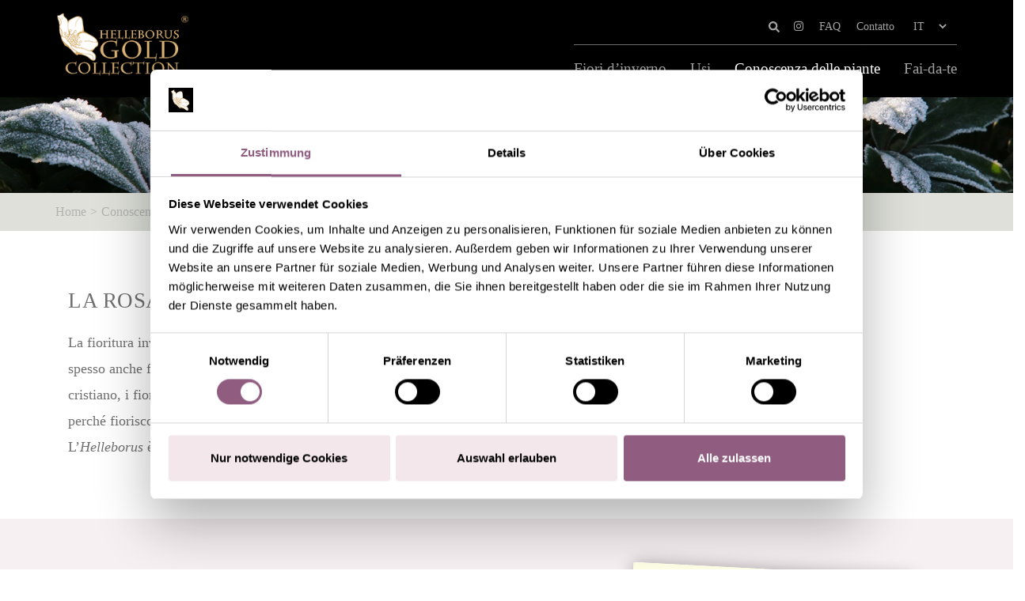

--- FILE ---
content_type: text/html; charset=utf-8
request_url: https://www.helleborus.de/it/conoscenza-delle-piante/canzoni-e-poesie
body_size: 7672
content:
<!DOCTYPE html>
<html lang="it">
<head>

<meta charset="utf-8">
<!-- 
	This website is powered by TYPO3 - inspiring people to share!
	TYPO3 is a free open source Content Management Framework initially created by Kasper Skaarhoj and licensed under GNU/GPL.
	TYPO3 is copyright 1998-2026 of Kasper Skaarhoj. Extensions are copyright of their respective owners.
	Information and contribution at https://typo3.org/
-->

<base href="https://www.helleborus.de/">
<link rel="icon" href="https://www.helleborus.de/fileadmin/template/website/img/favicon.ico" type="image/png">

<meta http-equiv="x-ua-compatible" content="IE=edge">
<meta name="generator" content="TYPO3 CMS">
<meta name="description" content="La fioritura invernale dell’Helleborus rappresenta oggi prevalentemente un ornamento nei giardini, ma in passato è stata spesso anche fonte di ispirazione per i poeti.">
<meta name="viewport" content="width=device-width, initial-scale=1.0, maximum-scale=1.0, user-scalable=no">
<meta name="robots" content="index,follow">
<meta name="keywords" content="Canzoni e poesie">
<meta property="og:description" content="La fioritura invernale dell’Helleborus rappresenta oggi prevalentemente un ornamento nei giardini, ma in passato è stata spesso anche fonte di ispirazione per i poeti.">
<meta property="og:title" content="Canzoni e poesie - Helleborus">
<meta name="twitter:card" content="summary">


<link rel="stylesheet" href="fileadmin/template/website/css/bootstrap.min.css?1655729880" media="all">
<link rel="stylesheet" href="fileadmin/template/website/css/jquery.fancybox-2.1.5.css?1655729880" media="all">
<link rel="stylesheet" href="fileadmin/template/website/css/owl.carousel.min.css?1655729880" media="all">
<link rel="stylesheet" href="fileadmin/template/website/css/owl.theme.default.min.css?1655729880" media="all">
<link rel="stylesheet" href="fileadmin/template/website/css/fontawesome-all.min.css?1661419056" media="all">
<link rel="stylesheet" href="fileadmin/template/website/css/animate.css?1655729880" media="all">
<link rel="stylesheet" href="fileadmin/template/website/css/style.css?1769757731" media="all">






<title>Canzoni e poesie - Helleborus</title>
	<script data-cookieconsent="ignore">
                         window.dataLayer = window.dataLayer || [];
                         function gtag() {
                         dataLayer.push(arguments);
                         }
                         gtag("consent", "default",
                         {        ad_personalization: "denied",
                         ad_storage: "denied",
                         ad_user_data: "denied",
                         analytics_storage: "denied",
                         functionality_storage: "denied",
                         personalization_storage: "denied",
                         security_storage: "granted",

                         wait_for_update: 500,    });
                         gtag("set", "ads_data_redaction", true);
                         gtag("set", "url_passthrough", true);
                 </script>
	<script id="Cookiebot" src="https://consent.cookiebot.com/uc.js" data-cbid="b527b7a5-386e-4134-9ff5-c14c5f979113" type="text/javascript" async></script>

		<!-- Google tag (gtag.js) -->
		<script type="text/plain" data-cookieconsent="statistics" src="https://www.googletagmanager.com/gtag/js?id=G-L44C7LTNXC"></script>
		<script type="text/plain" data-cookieconsent="statistics">
		  window.dataLayer = window.dataLayer || [];
		  function gtag(){dataLayer.push(arguments);}
		  gtag('js', new Date());

		  gtag('config', 'G-L44C7LTNXC');
		</script>
		
<link rel="canonical" href="https://www.helleborus.de/it/conoscenza-delle-piante/canzoni-e-poesie"/>

<link rel="alternate" hreflang="de-DE" href="https://www.helleborus.de/pflanzenwissen/lieder-gedichte"/>
<link rel="alternate" hreflang="en" href="https://www.helleborus.de/en/plant-facts/songs-and-poems"/>
<link rel="alternate" hreflang="it-IT" href="https://www.helleborus.de/it/conoscenza-delle-piante/canzoni-e-poesie"/>
<link rel="alternate" hreflang="nl-NL" href="https://www.helleborus.de/nl/wetenswaardigheden/liederen-en-gedichten"/>
<link rel="alternate" hreflang="fr-FR" href="https://www.helleborus.de/fr/connaissance-de-la-plante/chants-et-poemes"/>
<link rel="alternate" hreflang="en-GB" href="https://www.hellebore.co.uk/plant-facts/songs-and-poems"/>
<link rel="alternate" hreflang="en-US" href="https://www.helleborus.de/us/plant-facts/songs-and-poems"/>
<link rel="alternate" hreflang="x-default" href="https://www.helleborus.de/pflanzenwissen/lieder-gedichte"/>
</head>
<body>
<div id="wrapper">
  <header>
    <nav class="navbar navbar-default navbar-fixed-top">
      <div class="topnavirow">
        <div class="container">
			
		        	<a class="navbar-brand" href="/it/">
		          		<img src="fileadmin/template/website/img/logo.png" alt="Helleborus Gold Collection Logo"/>
		          	</a>
				

		  <button type="button" class="navbar-toggle collapsed" data-toggle="collapse" data-target="#bs-example-navbar-collapse-1" aria-expanded="false"> <span class="sr-only">Toggle navigation</span> <span>Menü</span></button>	
          <div class="navigation">
            
          <div class="collapse navbar-collapse" id="bs-example-navbar-collapse-1">
			  <span class="topNav">
				  <ul class="topnavi">
              <li>
                <div class="suche">
                  <form method="post" class="search" action="/it/ricerca?tx_indexedsearch_pi2%5Baction%5D=search&amp;tx_indexedsearch_pi2%5Bcontroller%5D=Search&amp;cHash=aaaf7fa07ebb18a6b828ac760b09754f">
					<input type="text" name="tx_indexedsearch_pi2[search][sword]" class="form-control header tx-indexedsearch-searchbox-sword search-input" id="tx-indexedsearch-searchbox-sword" placeholder="Suchen" autocomplete="off">
				  	<button type="submit" class="tx-indexedsearch-searchbox-button searchservice" name="tx_indexedsearch_pi2[search][submitButton]" id="tx-indexedsearch-searchbox-button-submit"> <i class="fas fa-search"></i> </button>
				  </form>
                </div>
              </li>
			<li>  
				<div class="nav-item-instagram"> 
				<a class="nav-link"  href="https://www.instagram.com/helleborusgoldcollection/" target="_blank"> <!--	<img src="https://www.dancing-pixies.com/fileadmin/template/website/img/DP_Instagram_g.svg" alt="Instagram" class="default"> <img src="https://www.dancing-pixies.com/fileadmin/template/website/img/DP_Instagram.svg" alt="Instagram" class="active"> </a>-->
					<i class="fab fa-instagram"></i>
					
					
				</div>
			</li>			  
              <!--QUICKNAV START-->
				<li><a href="/it/faq" title="FAQ">FAQ</a></li><li><a href="/it/contatto" title="Contatto">Contatto</a></li>
			  <!--QUICKNAV END-->
			  
			  <li><form name="Formular" action=""><select class="language_select" name="language_select" onchange="QuickJump(this.form);"><option value="https://www.helleborus.de/pflanzenwissen/lieder-gedichte">DE</option><option value="https://www.helleborus.de/en/plant-facts/songs-and-poems">EN</option><option value="https://www.helleborus.de/it/conoscenza-delle-piante/canzoni-e-poesie" selected="selected">IT</option><option value="https://www.helleborus.de/nl/wetenswaardigheden/liederen-en-gedichten">NED</option><option value="https://www.helleborus.de/fr/connaissance-de-la-plante/chants-et-poemes">FR</option><option value="https://www.hellebore.co.uk/plant-facts/songs-and-poems">UK</option><option value="https://www.helleborus.de/us/plant-facts/songs-and-poems">US</option></select></form></li>
            </ul>
				  </span>
			  <span class="mainNav">
				<!--MAINNAV START-->
					<ul class="nav navbar-nav"><li class="dropdown"><a href="/it/fiori-dinverno" title="Fiori d’inverno">Fiori d’inverno</a><ul class="dropdown-menu dropdown-menu-single small"><li class="dropdown underline submenu"><a href="/it/fiori-dinverno/rose-di-natale">Rose di Natale</a><ul class="sub submenusection"><li class="underline"><a href="/it/fiori-dinverno/rose-di-natale/winter-ballet" title="Winter Ballet">Winter Ballet</a></li></ul></li><li class="dropdown underline submenu"><a href="/it/fiori-dinverno/rose-dinverno">Rose d´inverno</a><ul class="sub submenusection"><li class="underline"><a href="/it/fiori-dinverno/rose-dinverno/ice-n-roses" title="Ice N Roses">Ice N Roses</a></li></ul></li><li class="dropdown underline"><a href="/it/fiori-dinverno/fioritura-primaverile">Fioritura primaverile</a></li><li class="dropdown underline"><a href="/it/fiori-dinverno/helleborus-gold-collection">Helleborus Gold Collection</a></li></ul></li><li class="dropdown"><a href="/it/usi" title="Usi">Usi</a><ul class="dropdown-menu dropdown-menu-single small"><li class="dropdown underline"><a href="/it/usi/giardino">Giardino</a></li><li class="dropdown underline"><a href="/it/usi/balcon-et-terrasse">Balcon et terrasse</a></li><li class="dropdown underline"><a href="/it/usi/casa">Casa</a></li><li class="dropdown underline"><a href="/it/usi/ornamento-delle-tombe">Ornamento delle tombe</a></li><li class="dropdown underline"><a href="/it/usi/piante-di-accompagnamento">Piante di accompagnamento</a></li></ul></li><li class="active dropdown"><a href="/it/conoscenza-delle-piante" title="Conoscenza delle piante">Conoscenza delle piante</a><ul class="dropdown-menu dropdown-menu-single small"><li class="dropdown underline"><a href="/it/conoscenza-delle-piante/messa-a-dimora">Messa a dimora</a></li><li class="dropdown underline"><a href="/it/conoscenza-delle-piante/cura">Cura</a></li><li class="dropdown underline"><a href="/it/conoscenza-delle-piante/salute-delle-piante">Salute delle piante</a></li><li class="dropdown underline"><a href="/it/conoscenza-delle-piante/propagazione">Propagazione</a></li><li class="dropdown underline"><a href="/it/conoscenza-delle-piante/specie-e-diffusione">Specie e diffusione</a></li><li class="dropdown underline"><a href="/it/conoscenza-delle-piante/botanica">Botanica</a></li><li class="dropdown underline"><a href="/it/conoscenza-delle-piante/canzoni-e-poesie">Canzoni e poesie</a></li><li class="dropdown underline"><a href="/it/conoscenza-delle-piante/curiosita-e-leggende">Curiosità e leggende</a></li><li class="dropdown underline"><a href="/it/conoscenza-delle-piante/link-e-letteratura">Link e letteratura</a></li></ul></li><li class="dropdown"><a href="/it/fai-da-te" title="Fai-da-te">Fai-da-te</a><ul class="dropdown-menu dropdown-menu-single small"><li class="dropdown underline"><a href="/it/fai-da-te/piantare-idee">Piantare idee</a></li><li class="dropdown underline"><a href="/it/fai-da-te/idee-di-decorazione">Idee di decorazione</a></li><li class="dropdown underline"><a href="/it/fai-da-te/idee-regalo">Idee regalo</a></li><li class="dropdown underline"><a href="/it/fai-da-te/ideas-for-recipes">Ideas for recipes</a></li></ul></li></ul>
				<!--MAINNAV END-->
			  </span>
          </div>
         </div>
        </div>
      </div>
    </nav>
  </header>
  <main>
		<!--SECTION LEFT START-->
			
	<section class="titelslider" id="c90">
  <div class="titleimage">
    <img src="https://www.helleborus.de/fileadmin/media/images/helleborus/pflanzenwissen/header_helleborus_pflanzenwissen_lieder.jpg" alt="Lieder und Gedichte über Christrosen">
  </div>
</section>

		<!--SECTION LEFT END-->

			<!--TYPO3SEARCH_end--><section class="breadcrumb"><div class="container nocontainerpadding"><div class="col-md-12"><ul><li><a href="/it/" title="Home (helleborus.de)">Home</a></li><li><a href="/it/conoscenza-delle-piante" title="Conoscenza delle piante">Conoscenza delle piante</a></li><li class="active"><a href="/it/conoscenza-delle-piante/canzoni-e-poesie" title="Canzoni e poesie">Canzoni e poesie</a></li></ol></ul></div></div></section><!--TYPO3SEARCH_begin-->
			
		<!--TYPO3SEARCH_begin-->
			<!--SECTION CONTENT START-->
				
	<section class="songs" id="c266">
  <div class="row">
	<div class="container-fluid">
	  <div class="container">
		<div class="col-md-10 col-sm-10 col-xs-12">
		  <h1>LA ROSA DI NATALE IN CANZONI E POESIE </h1>
		 <p>La fioritura invernale dell’<em>Helleborus</em> rappresenta oggi prevalentemente un ornamento nei giardini, ma in passato è stata spesso anche fonte di ispirazione per i poeti. I fiori d’inverno simboleggiano vitalità e un nuovo inizio. Nel contesto religioso cristiano, i fiori bianchi della rosa di Natale sono anche associati alla speranza, all'innocenza e alla purezza. Se non altro perché fioriscono nel periodo della festa cristiana più conosciuta, come lo stesso nome della pianta, Rosa di Natale, ricorda. L’<em>Helleborus</em> è sempre stata una pianta speciale, come testimoniano dai testi citati di seguito.</p>
		</div>
	  </div>
	  <div class="row">
		<div class="col-md-12 col-sm-12 col-xs-12">
		  
		  
		  
			
			<div class="songs">
			  <div class="container-fluid">
				<div class="container">
				  <div class="col-md-7 col-sm-7 col-xs-12 ">
					<h2> ES IST EIN ROS ENTSPRUNGEN (È SPUNTATA UNA ROSA) </h2>
					<p>L’attestazione più antica della melodia che accompagna il testo risale al 1599 ed è contenuta nell'innario della città di Spira. Una leggenda narra che, durante il periodo natalizio, San Lorenzo scrisse l’inno a Natale ispirato dalla vista della rosa di Natale.</p>
				  </div>
				  <div class="col-md-5 col-sm-5 col-xs-12 ">
					<div class="panel-group" id="heading-1" role="tablist" aria-multiselectable="true">
					  <div class="panel panel-default">
						<div class="panel-heading" role="tab" id="headline-1">
						  <span class="panel-title">
							<a role="button" data-toggle="collapse" data-parent="#heading-1" href="#ausklapper-1" aria-expanded="true" aria-controls="ausklapper-1">
							  <p>Es ist ein Ros entsprungen,</p>
<p>aus einer Wurzel zart,</p>
<p>wie uns die Alten sungen,</p>
<p>von Jesse kam die Art</p>
							  <span clss="boxlink">
								<span class="boxcontainer">
								  <span class="btn">Weiterlesen <i class="fas fa-arrow-down"></i></span>
								</span>
							  </span>
							</a>
						  </span>
						</div>
						<div id="ausklapper-1" class="panel-collapse collapse" role="tabpanel" aria-labelledby="headline-1">
						  <div class="panel-body">
							<p>Und hat ein Blümlein bracht</p>
<p>mitten im kalten Winter,</p>
<p>wohl zu der halben Nacht.</p>
<p>Das Röslein, das ich meine,</p>
<p>davon Isaias sagt,</p>
<p>ist Maria die reine</p>
<p>die uns das Blümlein bracht.</p>
<p>Aus Gottes ew'gem Rat</p>
<p>hat sie ein Kind geboren</p>
<p>und blieb ein reine Magd.</p>
						  </div>
						</div>
					  </div>
					</div>
				  </div>
				</div>
			  </div>
			</div>
			
			
		  
			
			<div class="songs">
			  <div class="container-fluid">
				<div class="container">
				  <div class="col-md-7 col-sm-7 col-xs-12 pull-right">
					<h2> ES BLÜHT EINE ROSE ZUR WEIHNACHTSZEIT (ROSA DI NATALE) </h2>
					<p>La canzone natalizia tedesca “Es blüht eine Rose zur Weihnachtszeit”, chiamata anche “Rosa di Natale”, fa diretto riferimento alla rosa di Natale. Robert Stolz mise in musica la poesia di Kurt Herta. Le interpretazioni del tenore René Kollo negli anni Settanta e, più recentemente, del baritono Thomas Hampson, hanno reso questa canzone sentimentale molto popolare.</p>
				  </div>
				  <div class="col-md-5 col-sm-5 col-xs-12 rotate">
					<div class="panel-group" id="heading-2" role="tablist" aria-multiselectable="true">
					  <div class="panel panel-default">
						<div class="panel-heading" role="tab" id="headline-2">
						  <span class="panel-title">
							<a role="button" data-toggle="collapse" data-parent="#heading-2" href="#ausklapper-2" aria-expanded="true" aria-controls="ausklapper-2">
							  <p>Es blüht eine Rose zur Weihnachtszeit</p>
<p>Draußen in Eis und Schnee</p>
<p>und wenns in der Winternacht friert und schneit,</p>
<p>das tut der Rose nicht weh.</p>
<p>Es grünt eine Hoffnung zur Weihnachtszeit,</p>
							  <span clss="boxlink">
								<span class="boxcontainer">
								  <span class="btn">Weiterlesen <i class="fas fa-arrow-down"></i></span>
								</span>
							  </span>
							</a>
						  </span>
						</div>
						<div id="ausklapper-2" class="panel-collapse collapse" role="tabpanel" aria-labelledby="headline-2">
						  <div class="panel-body">
							<p>Drinnen im Herzen still:</p>
<p>Daß immer und ewig so schön wie heut‘</p>
<p>Frieden werden will.</p>
<p>Christrose, Christrose,</p>
<p>Christrose, Christrose,</p>
<p>Blume der heiligen Nacht!</p>
<p>Christrose, Christrose,</p>
<p>Christrose, Christrose,</p>
<p>Hast mir die Hoffnung gebracht!</p>
<p>Die Liebe vertreibt meine Einsamkeit,</p>
<p>Mir tut das Herz nicht mehr weh,</p>
<p>Es blüht eine Rose zur Weihnachtszeit</p>
<p>Draußen in Eis und Schnee.</p>
						  </div>
						</div>
					  </div>
					</div>
				  </div>
				</div>
			  </div>
			</div>
			
			
		  
			
			<div class="songs">
			  <div class="container-fluid">
				<div class="container">
				  <div class="col-md-7 col-sm-7 col-xs-12 ">
					<h2> A UNA ROSA DI NATALE </h2>
					<p>Nella sua poesia del 1841, Eduard Mörike (1804-1875) ha scritto l'elogio letterario più famoso al ranuncolo a fioritura precoce.</p>
				  </div>
				  <div class="col-md-5 col-sm-5 col-xs-12 ">
					<div class="panel-group" id="heading-3" role="tablist" aria-multiselectable="true">
					  <div class="panel panel-default">
						<div class="panel-heading" role="tab" id="headline-3">
						  <span class="panel-title">
							<a role="button" data-toggle="collapse" data-parent="#heading-3" href="#ausklapper-3" aria-expanded="true" aria-controls="ausklapper-3">
							  <p>Tochter des Walds, du Lilienverwandte,</p>
<p>So lang von mir gesuchte, unbekannte,</p>
<p>Im fremden Kirchhof, öd und winterlich,</p>
<p>Zum erstenmal, o schöne, find ich dich!</p>
<p>Von welcher Hand gepflegt du hier erblühtest,</p>
<p>Ich weiß es nicht, noch wessen Grab du hütest;</p>
							  <span clss="boxlink">
								<span class="boxcontainer">
								  <span class="btn">Weiterlesen <i class="fas fa-arrow-down"></i></span>
								</span>
							  </span>
							</a>
						  </span>
						</div>
						<div id="ausklapper-3" class="panel-collapse collapse" role="tabpanel" aria-labelledby="headline-3">
						  <div class="panel-body">
							<p>Ist es ein Jüngling, so geschah ihm Heil,</p>
<p>Ists eine Jungfrau, lieblich fiel ihr Teil.</p>
<p>Im nächtgen Hain, von Schneelicht überbreitet,</p>
<p>Wo fromm das Reh an dir vorüberweidet,</p>
<p>Bei der Kapelle, am kristallnen Teich,</p>
<p>Dort sucht ich deiner Heimat Zauberreich.</p>
<p>Schön bist du, Kind des Mondes, nicht der Sonne;</p>
<p>Dir wäre tödlich andrer Blumen Wonne,</p>
<p>Dich nährt, den keuschen Leib voll Reif und Duft,</p>
<p>Himmlischer Kälte balsamsüsse Luft.</p>
<p>In deines Busens goldner Fülle gründet</p>
<p>Ein Wohlgeruch, der sich nur kaum verkündet;</p>
<p>So duftete, berührt von Engelshand,</p>
<p>Der benedeiten Mutter Brautgewand.</p>
<p>Dich würden, mahnend an das heilge Leiden,</p>
<p>Fünf Purpurtropfen schön und einzig kleiden:</p>
<p>Doch kindlich zierst du, um die Weihnachtszeit,</p>
<p>Lichtgrün mit einem Hauch dein weißes Kleid.</p>
<p>Der Elfe, der in mitternächtger Stunde</p>
<p>Zum Tanze geht im lichterhellen Grunde,</p>
<p>Vor deiner mystischen Glorie steht er scheu</p>
<p>Neugierig still von fern und huscht vorbei.</p>
<p>&nbsp;</p>
<p>Im Winterboden schläft, ein Blumenkeim,</p>
<p>Der Schmetterling, der einst um Busch und Hügel</p>
<p>In Frühlingsnächten wiegt den samtnen Flügel;</p>
<p>Nie soll er kosten deinen Honigseim.</p>
<p>Wer aber weiß, ob nicht sein zarter Geist,</p>
<p>Wenn jede Zier des Sommers hingesunken,</p>
<p>Dereinst, von deinem leisen Dufte trunken,</p>
<p>Mir unsichtbar, dich blühende umkreist?</p>
						  </div>
						</div>
					  </div>
					</div>
				  </div>
				</div>
			  </div>
			</div>
			
			
		  
			
			<div class="songs">
			  <div class="container-fluid">
				<div class="container">
				  <div class="col-md-7 col-sm-7 col-xs-12 pull-right">
					<h2> DIE WEISSE WEIHNACHTSROSE (LA ROSA BIANCA DI NATALE) </h2>
					<p>Il poeta lirico ed epico tedesco e medico Hermann Lingg (1820-1905) compose per lo più ballate, ma scrisse anche drammi, racconti e poesie e dedicò una poesia alla rosa di Natale, intitolandola “La Rosa bianca di Natale”.</p>
				  </div>
				  <div class="col-md-5 col-sm-5 col-xs-12 rotate">
					<div class="panel-group" id="heading-4" role="tablist" aria-multiselectable="true">
					  <div class="panel panel-default">
						<div class="panel-heading" role="tab" id="headline-4">
						  <span class="panel-title">
							<a role="button" data-toggle="collapse" data-parent="#heading-4" href="#ausklapper-4" aria-expanded="true" aria-controls="ausklapper-4">
							  <p>Wenn über Wege tiefbeschneit</p>
<p>der Schlitten lustig rennt,</p>
<p>im Spätjahr in der Dämmerzeit,</p>
<p>die Wochen im Advent,</p>
<p>wenn aus dem Schnee das junge Reh</p>
<p>sich Kräuter sucht und Moose,</p>
<p>blüht unverdorrt im Frost noch fort</p>
<p>die weiße Weihnachtsrose.</p>
							  <span clss="boxlink">
								<span class="boxcontainer">
								  <span class="btn">Weiterlesen <i class="fas fa-arrow-down"></i></span>
								</span>
							  </span>
							</a>
						  </span>
						</div>
						<div id="ausklapper-4" class="panel-collapse collapse" role="tabpanel" aria-labelledby="headline-4">
						  <div class="panel-body">
							<p>Kein Blümchen sonst auf weiter Flur;</p>
<p>in ihrem Dornenkleid</p>
<p>nur sie, die niedre Distel nur</p>
<p>trotz allem Winterleid;</p>
<p>das macht, sie will erwarten still,</p>
<p>bis sich die Sonne wendet,</p>
<p>damit sie weiß, dass Schnee und Eis</p>
<p>auch diesmal wieder endet.</p>
<p>&nbsp;</p>
<p>Doch ist’s geschehn, nimmt fühlbar kaum</p>
<p>der Nächte Dunkel ab,</p>
<p>dann sinkt mit einem Hoffnungstraum</p>
<p>auch sie zurück ins Grab.</p>
<p>Nun schläft sie gern; sie hat von fern</p>
<p>des Frühlings Gruß vernommen,</p>
<p>und o wie bald wird glanzumwallt</p>
<p>er sie zu wecken kommen.</p>
						  </div>
						</div>
					  </div>
					</div>
				  </div>
				</div>
			  </div>
			</div>
			
			
		  
			
			<div class="songs">
			  <div class="container-fluid">
				<div class="container">
				  <div class="col-md-7 col-sm-7 col-xs-12 ">
					<h2> DIE CHRISTROSE HEBT IHR WEISSES HAUPT (LA ROSA DI NATALE SOLLEVA LA SUA TESTA BIANCA) </h2>
					<p>Johannes Trojan (1837-1915) scrisse storie, conversazioni, diari di viaggio e contributi sulla flora tedesca. Ricorda la rosa di Natale in una poesia.</p>
				  </div>
				  <div class="col-md-5 col-sm-5 col-xs-12 ">
					<div class="panel-group" id="heading-5" role="tablist" aria-multiselectable="true">
					  <div class="panel panel-default">
						<div class="panel-heading" role="tab" id="headline-5">
						  <span class="panel-title">
							<a role="button" data-toggle="collapse" data-parent="#heading-5" href="#ausklapper-5" aria-expanded="true" aria-controls="ausklapper-5">
							  <p>Die Christrose hebt ihr weißes Haupt</p>
<p>In der schweigenden Welt,</p>
<p>Die der Winter umfangen hält,</p>
<p>Hebt sie einsam ihr weißes Haupt;</p>
							  <span clss="boxlink">
								<span class="boxcontainer">
								  <span class="btn">Weiterlesen <i class="fas fa-arrow-down"></i></span>
								</span>
							  </span>
							</a>
						  </span>
						</div>
						<div id="ausklapper-5" class="panel-collapse collapse" role="tabpanel" aria-labelledby="headline-5">
						  <div class="panel-body">
							<p>Selber geht sie dahin und schwindet</p>
<p>Eh’ der Lenz kommt und sie findet,</p>
<p>Aber sie hat ihn doch verkündet,</p>
<p>Als noch keiner an ihn geglaubt.</p>
						  </div>
						</div>
					  </div>
					</div>
				  </div>
				</div>
			  </div>
			</div>
			
			
		  
		</div>
	  </div>
	</div>
  </div>
</section>
			
			<!--SECTION CONTENT END-->
		<!--TYPO3SEARCH_end-->
  </main>
  <footer>
<!--FOOTER START-->
		
	<!--FOOTERSITEMAP START-->
		<div class="lightfooter">
	<div class="container">
		<div class="row">
			<div class="col-md-3 col-sm-6 col-xs-12 footerlinks">
				<span class="footercategory">Fiori d’inverno</span>
				<ul>
					
						<li>
							<a href="/it/fiori-dinverno/rose-di-natale">Rose di Natale</a>
						</li>
					
						<li>
							<a href="/it/fiori-dinverno/rose-di-natale/winter-ballet">Winter Ballet</a>
						</li>
					
						<li>
							<a href="/it/fiori-dinverno/rose-dinverno">Rose d&#039;inverno</a>
						</li>
					
						<li>
							<a href="/it/fiori-dinverno/rose-dinverno/ice-n-roses">Ice N&#039; Roses</a>
						</li>
					
						<li>
							<a href="/it/fiori-dinverno/fioritura-primaverile">Varietà a fioritura primaverile</a>
						</li>
					
						<li>
							<a href="/it/fiori-dinverno/helleborus-gold-collection">Helleborus Gold Collection</a>
						</li>
					
						<li>
							
						</li>
					
				</ul>
			</div>
			<div class="col-md-3 col-sm-6 col-xs-12 footerlinks">
				<span class="footercategory">Impiego</span>
				<ul>
					
						<li>
							<a href="/it/usi/giardino">Giardino</a>
						</li>
					
						<li>
							<a href="/it/usi/balcon-et-terrasse">Balconi e terrazze</a>
						</li>
					
						<li>
							<a href="/it/usi/casa">Casa</a>
						</li>
					
						<li>
							<a href="/it/usi/ornamento-delle-tombe">Cimitero</a>
						</li>
					
						<li>
							<a href="/it/usi/piante-di-accompagnamento">Piante di accompagnamento</a>
						</li>
					
						<li>
							<a href="/it/fai-da-te">Fai-da-te</a>
						</li>
					
				</ul>
			</div>
			<div class="col-md-3 col-sm-6 col-xs-12 footerlinks">
				<span class="footercategory">Conoscenza delle piante</span>
				<ul>
					
						<li>
							<a href="/it/conoscenza-delle-piante/messa-a-dimora">Messa a dimora e cura</a>
						</li>
					
						<li>
							<a href="/it/conoscenza-delle-piante/salute-delle-piante">Salute della pianta</a>
						</li>
					
						<li>
							<a href="/it/conoscenza-delle-piante/propagazione">Propagazione</a>
						</li>
					
						<li>
							<a href="/it/conoscenza-delle-piante/specie-e-diffusione">Specie e diffusione</a>
						</li>
					
						<li>
							<a href="/it/conoscenza-delle-piante/canzoni-e-poesie">Canzoni e poesie</a>
						</li>
					
						<li>
							<a href="/it/conoscenza-delle-piante/curiosita-e-leggende">Curiosità e leggende</a>
						</li>
					
						<li>
							<a href="/it/conoscenza-delle-piante/link-e-letteratura">Link e letteratura</a>
						</li>
					
				</ul>
			</div>
			<div class="col-md-3 col-sm-6 col-xs-12 footerlinks">
				<ul class="singlelink">
					
						<li>
							<a href="/it/faq">FAQ</a>
						</li>
					
						<li>
							<a href="/it/contatto">Contatto</a>
						</li>
					
						<li>
							<a href="https://www.helleborus.de/en/legal-notice" target="_blank">Avvertenze legali</a>
						</li>
					
						<li>
							<a href="https://www.helleborus.de/en/privacy-policy" target="_blank">Informativa sulla privacy</a>
						</li>
					
						<li>
							<a href="/it/protezione-dei-marchi-e-delle-varieta-vegetali">Protezione dei marchi e delle varietà vegetali</a>
						</li>
					
				</ul>
			</div>
		</div>
	</div>
</div>
	<!--FOOTERSITEMAP END-->


<!--FOOTER END-->
  </footer>
</div>

<script src="https://www.helleborus.de/_assets/948410ace0dfa9ad00627133d9ca8a23/JavaScript/Powermail/Form.min.js?1729089117" defer="defer"></script>
<script src="fileadmin/template/website/js/jquery.min.js?1655729878"></script>
<script src="fileadmin/template/website/js/bootstrap.min.js?1655729878"></script>
<script src="fileadmin/template/website/js/jquery.sticky.js?1655729878"></script>
<script src="fileadmin/template/website/js/owl.carousel.js?1655729878"></script>
<script src="fileadmin/template/website/js/fontawesome-all.min.js?1655729878"></script>
<script src="fileadmin/template/website/js/masonry.pkgd.js?1655729878"></script>
<script src="fileadmin/template/website/js/jquery.fancybox-2.1.5.js?1655729878"></script>
<script src="fileadmin/template/website/js/jquery.fancybox-media.js?1655729878"></script>
<script src="fileadmin/template/website/js/general.js?1739952922"></script>
<script src="fileadmin/template/website/js/locations.js?1737974204"></script>
<script src="fileadmin/template/website/js/ie10-viewport-bug-workaround.js?1655729878"></script>


</body>
</html>

--- FILE ---
content_type: text/css; charset=utf-8
request_url: https://www.helleborus.de/fileadmin/template/website/css/jquery.fancybox-2.1.5.css?1655729880
body_size: 1995
content:
/*! fancyBox v2.1.5 fancyapps.com | fancyapps.com/fancybox/#license */
.fancybox-wrap,
.fancybox-skin,
.fancybox-outer,
.fancybox-inner,
.fancybox-image,
.fancybox-wrap iframe,
.fancybox-wrap object,
.fancybox-nav,
.fancybox-nav span,
.fancybox-tmp
{
	padding: 0;
	margin: 0;
	border: 0;
	outline: none;
	vertical-align: top;
}

.fancybox-wrap {
	position: absolute;
	top: 0;
	left: 0;
	z-index: 8020;
}

.fancybox-skin {
	position: relative;
	background: #fff;
	color: #444;
	text-shadow: none;
	-webkit-border-radius: 0px;
	   -moz-border-radius: 0px;
	        border-radius: 0px;
}

.fancybox-opened {
	z-index: 8030;
}

.fancybox-opened .fancybox-skin {
	-webkit-box-shadow: 0 0px 10px rgba(0, 0, 0, 0.5);
	   -moz-box-shadow: 0 0px 10px rgba(0, 0, 0, 0.5);
	        box-shadow: 0 0px 10px rgba(0, 0, 0, 0.5);
}

.fancybox-outer, .fancybox-inner {
	position: relative;
}

.fancybox-inner {
	overflow: hidden;
}

.fancybox-type-iframe .fancybox-inner {
	-webkit-overflow-scrolling: touch;
}

.fancybox-error {
	color: #444;
	font: 14px/20px "Helvetica Neue",Helvetica,Arial,sans-serif;
	margin: 0;
	padding: 15px;
	white-space: nowrap;
}

.fancybox-image, .fancybox-iframe {
	display: block;
	width: 100%;
	height: 100%;
	height: inherit;
}

.fancybox-image {
	max-width: 100%;
	max-height: 100%;
}

/* #fancybox-loading, .fancybox-close, .fancybox-prev span, .fancybox-next span {
	background-image: url(fancybox_sprite.png);
} */
.fancybox-prev span:before, .fancybox-next span:before, .fancybox-close:before {
	-moz-osx-font-smoothing: grayscale;
    -webkit-font-smoothing: antialiased;
    display: inline-block;
    font-style: normal;
    font-variant: normal;
    text-rendering: auto;
    line-height: 1;
	font-family: Font Awesome\ 5 Free;
	font-weight: 900;
	font-size: 50px;
	line-height: 1;
  	padding: 0 5px;
}


#fancybox-loading {
	position: fixed;
	top: 50%;
	left: 50%;
	margin-top: -22px;
	margin-left: -22px;
	background-position: 0 -108px;
	opacity: 0.8;
	cursor: pointer;
	z-index: 8060;
}

#fancybox-loading div {
	/*width: 44px;
	height: 44px;
	background: url('fancybox_loading.gif') center center no-repeat;*/
	
	color: #fff;
    margin: auto;
    top: 50%;
    width: 1.28571429em;
    text-align: center;
    left: 0;
    right: 0;
    position: absolute;
    display: inline-block;
    font: normal normal normal 14px/1 FontAwesome;
    font-style: normal !important;
    font-size: 3em;
    text-rendering: auto;
    -webkit-font-smoothing: antialiased;
    -moz-osx-font-smoothing: grayscale;
    -webkit-animation: fa-spin 1s infinite steps(8);
    animation: fa-spin 1s infinite steps(8);
	background-image: none !important;
	z-index: 5000000;
}
#fancybox-loading div::before {
    content: "\f110";
}

.fancybox-close {
	top: -18px;
    right: -18px;
    width: 50px;
    height: 50px;
    cursor: pointer;
    z-index: 8040;
    background-image: none;
    position: absolute;
    background-color: #fff;
    border-radius: 100%;
    text-decoration: none !important;
    color: #020204 !important;
	
	top: -28px;
    right: -18px;
    width: 60px;
    height: 60px;
    cursor: pointer;
    z-index: 8040;
    padding: 30px;
    background-image: none;
    position: absolute;
    background-color: transparent;
    border-radius: 100%;
    text-decoration: none !important;
    color: #020204 !important;
	
	}

  .fancybox-close:before {
  /*content: "\f057";
  
    padding: 0 5px;
    background-color: #fff;
    border-radius: 100px;
    display: inline-block;
    top: -25px;
    left: -26px;
    position: relative;
    z-index: 100;*/
	content: "\f057";
    padding: 0px 0px;
	background-color: #fff;
	color: #43353d;
    border-radius: 100px;
    display: inline-block;
    top: -25px;
    left: -26px;
    position: relative;
    z-index: 100;
    /* font-family: 'Roboto', sans-serif !important;
    font-weight: 300 !important;
    content: '+';
    -moz-transform: rotate(45deg);
    -ms-transform: rotate(45deg);
    -o-transform: rotate(45deg);
	-webkit-transform: rotate(45deg);
	transform: rotate(45deg); */
    box-shadow: 0 0px 10px rgba(0, 0, 0, 0.5);

}

.fancybox-nav {
	position: absolute;
	top: 0;
	width: 40%;
	height: 100%;
	cursor: pointer;
	text-decoration: none;
	
	-webkit-tap-highlight-color: rgba(0,0,0,0);
	z-index: 8040;
}

.fancybox-prev {
	left: 0;}
.fancybox-prev span:before {
  content: "\f104";}
  
.fancybox-next {
	right: 0;}
.fancybox-next span:before {
  content: "\f105";}
  

.fancybox-nav span {
	position: absolute;
	top: 50%;
	width: 36px;
	height: 34px;
	margin-top: -18px;
	cursor: pointer;
	z-index: 8040;
	visibility: hidden;
	color: #fff;
	text-shadow: 0 0px 15px rgba(0, 0, 0, 0.2);
}

.fancybox-prev span {
	left: 10px;
	background-position: 0 -36px;
}

.fancybox-next span {
	right: 10px;
	background-position: 0 -72px;
}

.fancybox-nav:hover span {
	visibility: visible;
}

.fancybox-tmp {
	position: absolute;
	top: -99999px;
	left: -99999px;
	max-width: 99999px;
	max-height: 99999px;
	overflow: visible !important;
}

/* Overlay helper */

.fancybox-lock {
    overflow: visible !important;
    width: auto;
}

.fancybox-lock body {
    overflow: hidden !important;
}

.fancybox-lock-test {
    overflow-y: hidden !important;
}

.fancybox-overlay {
	position: absolute;
	top: 0;
	left: 0;
	overflow: hidden;
	display: none;
	z-index: 8010;
	/*background: url(fancybox_overlay.png);*/
	background:rgba(250, 250, 250, 0.9);
}

.fancybox-overlay-fixed {
	position: fixed;
	bottom: 0;
	right: 0;
}

.fancybox-lock .fancybox-overlay {
	overflow: auto;
	overflow-y: scroll;
}

/* Title helper */

.fancybox-title {
	visibility: hidden;
	font: normal 14px/20px 'Source Sans Pro', sans-serif;
	position: relative;
	text-shadow: none;
	z-index: 8050;
}

.fancybox-opened .fancybox-title {
	visibility: visible;
}

.fancybox-title-float-wrap {
	position: absolute;
	top: calc(100% + 10px);
	right: 50%;
	z-index: 8050;
	text-align: center;
}

.fancybox-title-float-wrap .child {
	display: inline-block;
	margin-right: -100%;
	padding: 2px 20px;
	background: transparent; /* Fallback for web browsers that doesn't support RGBa */
	/* background: rgba(0, 0, 0, 0.8);
	-webkit-border-radius: 15px;
	   -moz-border-radius: 15px;
	        border-radius: 15px;*/ 
	text-shadow: 0 0px 2px #fff;
	color: #43353d;
	font-weight: 400;
	line-height: 1.8;
	font-size: 18px;
	/*white-space: nowrap;*/
}

.fancybox-title-outside-wrap {
	position: relative;
	margin-top: 10px;
	color: #fff;
}

.fancybox-title-inside-wrap {
	padding-top: 10px;
}

.fancybox-title-over-wrap {
	position: absolute;
	bottom: 0;
	left: 0;
	color: #fff;
	padding: 10px;
	background: #000;
	background: rgba(0, 0, 0, .8);
}

/*Retina graphics!*/
@media only screen and (-webkit-min-device-pixel-ratio: 1.5),
	   only screen and (min--moz-device-pixel-ratio: 1.5),
	   only screen and (min-device-pixel-ratio: 1.5){

	#fancybox-loading, .fancybox-close, .fancybox-prev span, .fancybox-next span {
		/*background-image: url(fancybox_sprite@2x.png);*/
		background-size: 44px 152px; /*The size of the normal image, half the size of the hi-res image*/
	}

	#fancybox-loading div {
		/*background-image: url(fancybox_loading@2x.gif);*/
		background-size: 24px 24px; /*The size of the normal image, half the size of the hi-res image*/
	}
}

--- FILE ---
content_type: text/css; charset=utf-8
request_url: https://www.helleborus.de/fileadmin/template/website/css/style.css?1769757731
body_size: 9452
content:
@charset "UTF-8";
body{font-family:"Source Sans Pro";padding:0;margin:0;overflow-x:hidden;color:#706f6f;hyphens:auto;font-size:16px;line-height:1.8;padding-top:119px}@font-face{font-family:"Source Sans Pro";font-style:normal;font-weight:300;src:url("../fonts/source-sans-pro-v11-latin-300.eot");src:local("Source Sans Pro Light"), local("SourceSansPro-Light"), url("../fonts/source-sans-pro-v11-latin-300.eot?#iefix") format("embedded-opentype"), url("../fonts/source-sans-pro-v11-latin-300.woff2") format("woff2"), url("../fonts/source-sans-pro-v11-latin-300.woff") format("woff"), url("../fonts/source-sans-pro-v11-latin-300.ttf") format("truetype"), url("../fonts/source-sans-pro-v11-latin-300.svg#SourceSansPro") format("svg")}@font-face{font-family:"Source Sans Pro";font-style:normal;font-weight:400;src:url("../fonts/source-sans-pro-v11-latin-regular.eot");src:local("Source Sans Pro Regular"), local("SourceSansPro-Regular"), url("../fonts/source-sans-pro-v11-latin-regular.eot?#iefix") format("embedded-opentype"), url("../fonts/source-sans-pro-v11-latin-regular.woff2") format("woff2"), url("../fonts/source-sans-pro-v11-latin-regular.woff") format("woff"), url("../fonts/source-sans-pro-v11-latin-regular.ttf") format("truetype"), url("../fonts/source-sans-pro-v11-latin-regular.svg#SourceSansPro") format("svg")}@font-face{font-family:"Source Sans Pro";font-style:normal;font-weight:600;src:url("../fonts/source-sans-pro-v11-latin-600.eot");src:local("Source Sans Pro SemiBold"), local("SourceSansPro-SemiBold"), url("../fonts/source-sans-pro-v11-latin-600.eot?#iefix") format("embedded-opentype"), url("../fonts/source-sans-pro-v11-latin-600.woff2") format("woff2"), url("../fonts/source-sans-pro-v11-latin-600.woff") format("woff"), url("../fonts/source-sans-pro-v11-latin-600.ttf") format("truetype"), url("../fonts/source-sans-pro-v11-latin-600.svg#SourceSansPro") format("svg")}@font-face{font-family:"Satisfy";font-style:normal;font-weight:400;src:url("../fonts/satisfy-v10-latin-regular.eot");src:local("Satisfy Regular"), local("Satisfy-Regular"), url("../fonts/satisfy-v10-latin-regular.eot?#iefix") format("embedded-opentype"), url("../fonts/satisfy-v10-latin-regular.woff2") format("woff2"), url("../fonts/satisfy-v10-latin-regular.woff") format("woff"), url("../fonts/satisfy-v10-latin-regular.ttf") format("truetype"), url("../fonts/satisfy-v10-latin-regular.svg#Satisfy") format("svg")}::selection{color:#fff !important;text-shadow:none;background-color:#ccac4f}::-moz-selection{color:#fff !important;text-shadow:none;background-color:#ccac4f}.h1,.h2,.h3,.h4,.h5,.h6,h1,h2,h3,h4,h5,h6{margin-top:0;margin-bottom:0;display:block}h1{font-weight:400;font-size:1.7em;letter-spacing:0.5px;padding-bottom:0.8em;margin-top:10px;color:#706f6f;text-transform:uppercase}.h1{font-weight:400;font-size:1.7em;letter-spacing:0.5px;padding-bottom:0.8em;color:#706f6f}h2{font-weight:400;font-size:1.7em;letter-spacing:0.5px;padding-bottom:0.8em;text-transform:uppercase;margin-top:10px;color:#706f6f}.h2{font-weight:400;font-size:1.7em;letter-spacing:0.5px;padding-bottom:1.5em;text-transform:uppercase;color:#706f6f}h3,.h3{font-weight:400;font-size:1.5em;letter-spacing:1px;color:#706f6f}h4,h5{font-weight:400;font-size:1.2em;letter-spacing:0.5px;margin-top:10px;padding-bottom:1.5em}.h4,.h5{font-weight:400;font-size:1.2em;letter-spacing:0.5px;margin-top:10px;padding-bottom:1em;color:#706f6f}p{font-weight:300;font-size:1.15em;margin-bottom:10px;line-height:1.8;text-align:left}a{color:#706f6f}a:hover{color:#706f6f;text-decoration:none}.container a{color:#905d81;font-weight:600}.container a .boxcontainer p{color:#706f6f}.container a .boxcontainer:hover p{color:#fff}@media (min-width:768px){.container>.col-md-10.col-sm-12.col-xs-12{padding-left:0;padding-right:0}}.pt0{padding-top:0 !important}.pb0{padding-bottom:0 !important}.pb30{padding-bottom:30px !important}header ul{text-indent:inherit !important}header ul li{margin-bottom:0}ul{padding-left:1.7em !important;text-indent:-1.7em}li{margin-bottom:10px}.fas,.fab,.far{color:#706f6f;font-size:16px}.table>tbody>tr>td,.table>tbody>tr>th,.table>tfoot>tr>td,.table>tfoot>tr>th,.table>thead>tr>td,.table>thead>tr>th{padding:15px}.table>tbody>tr{background-color:#e7dbe0}.table>tbody>tr:nth-child(2n){background-color:inherit}.hide-bullets{list-style:none;margin-top:10px;position:relative;width:100%;float:left;padding-left:0 !important}.thumbnail{padding:0}a.thumbnail.active,a.thumbnail:focus,a.thumbnail:hover{border-color:#e7dbe0}.table>tbody>tr>td,.table>tbody>tr>th,.table>tfoot>tr>td,.table>tfoot>tr>th,.table>thead>tr>td,.table>thead>tr>th{border-top:none}.carousel-inner>.item>img,.carousel-inner>.item>a>img{width:100%}#slider-thumbs{padding:0}#slider-thumbs li.col-sm-4{padding:0px}#slider-thumbs .thumbnail{border-radius:0}#slider-thumbs .thumbnail:hover{border-radius:0}.topnavirow{position:relative;background-color:#000}.topnavirow .container{padding:1em;height:100%}.navigation{float:right}.topNav,.mainNav{position:relative;float:left;width:100%}@media (max-width:767px){.topNav{position:absolute;bottom:0;width:calc(100% - 60px);left:30px;padding-bottom:30px;order:2;position:relative;bottom:0;width:calc(100% - 30px);left:15px;padding-bottom:0}}.topnavi{float:right;position:relative;margin-bottom:0}@media (max-width:767px){.topnavi{float:none}}.topnavi li{list-style:none;float:left;padding-left:10px;font-size:14px;margin-top:5px;margin-right:10px}@media (max-width:767px){.topnavi li{float:left;width:100%;border-bottom:1px solid;padding:10px 0 10px 5px;font-size:16px}}.topnavi li:first-child{margin-top:0;margin-right:0}.topnavi li a{color:#a2a2a2;font-weight:300}.topnavi li a:hover,.topnavi li a:focus{color:#fff}.language{padding:15px}.mainNav a{font-size:18px;font-weight:600}select.language_select{background:transparent;color:#a2a2a2;border:none}.navbar{margin-bottom:0px}.navbar-brand{padding:0;height:auto;position:absolute;z-index:1}@media (max-width:767px){.navbar-brand{bottom:25px;left:20px}}.navbar-brand img{height:80px;-webkit-transition:all 0.7s ease-in-out;-moz-transition:all 0.7s ease-in-out;-o-transition:all 0.7s ease-in-out;-ms-transition:all 0.7s ease-in-out;transition:all 0.7s ease-in-out}@media (max-width:767px){.navbar-brand img{width:auto;margin:auto;height:60px}}.navbar-nav>li>a{font-weight:300}.navbar-nav>li>.dropdown-menu-single{padding-top:15px;background:#000;width:max-content;text-indent:inherit;padding-left:0 !important}.navbar-nav>li>.dropdown-menu-single li{padding-left:0 !important;padding-right:0 !important}.navbar-default{border:none;background-color:#fff}.navbar-default .navbar-nav li{padding:10px 15px}.navbar-default .navbar-nav li:first-child{padding-left:0}.navbar-default .navbar-nav li:last-child{padding-right:0}.navbar-default .navbar-nav>li>a{color:#a2a2a2;padding:0;font-size:19px}@media (max-width:767px){.navbar-default .navbar-nav>li>a{border-bottom:1px solid #f0f0f0;padding:10px 3px}}.navbar-default .navbar-nav>li>a:hover,.navbar-default .navbar-nav>li>a:focus{color:#fff}.navbar-default .navbar-nav>.active>a{background-color:transparent;color:#fff}.navbar-default .navbar-nav>.active>a:hover{background-color:transparent;color:#fff}.navbar-default .navbar-nav>.active>a,.navbar-default .navbar-nav>.active>a:focus,.navbar-default .navbar-nav>.active>a:hover{background-color:transparent}.navbar-default .navbar-nav>.open>a{background-color:transparent;color:#fff}.navbar-default .navbar-nav>.open>a:hover,.navbar-default .navbar-nav>.open>a:focus{background-color:transparent;color:#fff}.navbar-default .navbar-nav .open .dropdown-menu>li>a{color:#706f6f}.navbar-default.navbar-collapse{border:none}@media (max-width:767px){.navbar-default.navbar-collapse{background-color:#b3b7ab}}.navbar-default .navbar-toggle{border-color:transparent;top:15px}.navbar-default .navbar-toggle:focus,.navbar-default .navbar-toggle:hover{background-color:transparent}.navbar-default .navbar-toggle span{font-size:1.5em;font-weight:300;color:#b3b7ab}.navbar-default .navbar-toggle .icon-bar{background-color:#706f6f}@media (max-width:767px){div#bs-example-navbar-collapse-1{width:100%;position:absolute;left:0;top:84px;background:#000;height:calc(100% + 470px);height:100vh;max-height:none;flex-flow:column}div#bs-example-navbar-collapse-1[aria-expanded="true"]{display:flex}div#bs-example-navbar-collapse-1 .navbar-nav li:first-child{padding-left:15px}div#bs-example-navbar-collapse-1 .navbar-nav li:last-child{padding-right:15px}}@media (max-width:767px){.navigation_scrolled div#bs-example-navbar-collapse-1{width:100%;position:absolute;left:0;top:68px;background:#000}.navigation_scrolled div#bs-example-navbar-collapse-1 .navbar-nav li:first-child{padding-left:15px}.navigation_scrolled div#bs-example-navbar-collapse-1 .navbar-nav li:last-child{padding-right:15px}}.navbar-right{margin-top:18px}.navbar-right span{color:#000}.navbar-right span:hover{color:#706f6f}.nav .dropdown-menu-large .active{border-bottom:1px solid #6380a8}.nav .dropdown-menu-large .active a{color:#706f6f}.nav .dropdown-menu-large .active a:after{font-family:FontAwesome;content:"";color:#706f6f;float:right}.nav .active span{color:#706f6f}.dropdown-menu{box-shadow:none;border:none;border-radius:0px}ul.nav li.dropdown:hover ul.dropdown-menu{display:block;right:auto}.nav .open>a,.nav .open>a:focus,.nav .open>a:hover{border-color:#fff}.nocontainerpadding{padding:0 !important}.underline{padding:10px 0 10px 0}.underline a{font-size:1.2em;color:#323232;font-weight:300}.dropdown-menu>li>a{color:#a2a2a2;font-weight:300}.dropdown-menu>li>a:hover{color:#fff !important}.dropdown-menu{background-color:#b3b7ab}.dropdown-menu .small .underline a{font-size:1.2em}.dropdown-header{font-weight:600;color:#323232}.dropdown.phone{padding:15px 10px 35px 10px}ul.nav li.dropdown:hover ul.dropdown-menu.call.time-opened{display:block;right:0}.servicebox{width:230px;padding:15px}.servicebox p{font-weight:600;margin-bottom:5px}.servicebox p span{margin-bottom:5px;display:block}.tallimage img{width:100%}.thumbs img{width:32.3%;margin-right:1%;margin-top:1.5%}.thumbs img:last-child{margin-right:0}ul.sub.submenusection{position:absolute;left:100%;top:0;background-color:#000;list-style:none;padding-left:0 !important;width:max-content}@media (max-width:767px){ul.sub.submenusection{position:relative;float:left;width:100%;left:15px}}ul.sub.submenusection a{padding:3px 20px;display:block;color:#706f6f !important}ul.sub.submenusection a:hover{color:#fff !important}.dropdown-menu>li.underline:hover a,ul.sub.submenusection .underline:hover a{color:#706f6f}li.underline.dropdown.submenu:hover>a:after{color:#706f6f}.dropdown-menu>li>a:hover{background-color:transparent;color:#706f6f}li.underline.dropdown.submenu>a:after{font-family:"Font Awesome 5 Free";font-weight:900;content:"";margin-left:10px;color:#706f6f;float:right}li.underline.dropdown.submenu>a:hover:after{color:#fff}ul.dropdown-menu-single ul{position:absolute;top:0%;left:100%;z-index:1;background:#fff;list-style:none;width:160px}.submenusection,.submenu ul{display:none}.sub{top:0 !important}ul.dropdown-menu-single ul li{padding:10px 0px}.dropdown.phone .dropdown-menu.call{background-color:#706f6f;width:250px}.dropdown.phone .dropdown-menu.call p{color:#fff}.dropdown.phone .dropdown-menu.call .servicebox{width:auto}.dropdown.phone .dropdown-menu.call input{border-radius:0;border:none;margin-bottom:10px;height:40px}.dropdown.phone .dropdown-menu.call img{margin-bottom:10px}.dropdown.phone.hotline.hidden-xs.open,.dropdown.phone.hotline.hidden-xs:hover{background-color:#706f6f}.dropdown.phone.hotline.hidden-xs.open i.fa-phone{color:#fff}.dropdown.phone .dropdown-menu.call .servicebox button{width:100%;height:40px;border:none}.dropdown.phone .dropdown-menu.call .servicebox button span{color:#706f6f}main{margin-top:4px}@media (max-width:767px){main{margin-top:10px}}.breadcrumbsection{height:35px;background-color:#f1f1f0}.breadcrumbsection>.container{padding:0}button#dropdownMenu1{background-color:transparent;border:none;color:#a2a2a2;height:35px;padding:1px 0 0 0}.tab.first>.dropdown>ul.dropdown-menu{background-color:#f1f1f0;margin-top:0}.breadcrumbservice{float:left}.breadcrumbservice .dropdown-menu>li>a{padding:10px 20px}.breadcrumbservice li{margin-bottom:0}.breadcrumb{background-color:transparent;background-color:#dee0d9;padding:10px;margin-bottom:0;border-radius:0}.breadcrumb .container .col-md-12{position:relative;float:left}.breadcrumb ul{padding-left:0 !important}.breadcrumb li{float:left;list-style:none;position:relative;text-indent:initial;margin-bottom:0}.breadcrumb li.active a{color:#706f6f;font-weight:600}.breadcrumb li:after{padding:0 5px;color:#b2b3af;content:">"}.breadcrumb li:last-child:after{content:""}.breadcrumb a{color:#b2b3af;font-weight:300}.breadcrumb a.active{color:#706f6f}.dropdown-menu>.active>a,.dropdown-menu>.active>a:focus,.dropdown-menu>.active>a:hover{color:#706f6f;text-decoration:none;background-color:transparent;outline:0}.titelslider img{width:100%}.darken{background-color:rgba(0, 0, 0, 0.3);position:absolute;height:100%;width:100%;top:0;z-index:1}.owl-prev,.owl-next{opacity:0 !important;-webkit-transition:all 0.5s ease-in-out;-moz-transition:all 0.5s ease-in-out;transition:all 0.5s ease-in-out}.owl-prev{position:absolute;top:45%;left:15px;font-size:20px;background-color:transparent}.owl-next{position:absolute;right:15px;top:45%;background-color:transparent}.owl-next svg,.owl-prev svg{font-size:25px;color:#fff}.owl-carousel:hover .owl-next,.owl-carousel:hover .owl-prev{opacity:1 !important}.owl-carousel .owl-dots.disabled,.owl-carousel .owl-nav.disabled{display:block}.owl-dots{padding-top:20px;width:100%;float:left;position:absolute;bottom:15px;text-align:center}.owl-dot{display:inline-block;float:none;width:15px;height:15px;background:#fff;border-radius:10px;margin:0 5px}.owl-dot.active{background:#ccac4f}.kategorien .owl-dots{display:none !important}button#tx-indexedsearch-searchbox-button-submit{background-color:transparent;border:none;width:30px;padding:4px;color:#a2a2a2}.search:hover input#tx-indexedsearch-searchbox-sword,.search.hover input#tx-indexedsearch-searchbox-sword{width:400px;padding:0 10px}@media (max-width:991px){.search:hover input#tx-indexedsearch-searchbox-sword,.search.hover input#tx-indexedsearch-searchbox-sword{width:220px}}@media (max-width:767px){.search:hover input#tx-indexedsearch-searchbox-sword,.search.hover input#tx-indexedsearch-searchbox-sword{padding:0 20px 0 20px}}.search input#tx-indexedsearch-searchbox-sword{float:left;width:0;height:40px;bottom:5px;margin-right:5px;position:relative;z-index:1000;font-size:inherit;background:#f1f1f1;-webkit-transition:width 0.2s;transition:width 0.2s;border:0 transparent;border-radius:0px;padding:0;color:#989b9c;box-shadow:none}@media (max-width:767px){.search input#tx-indexedsearch-searchbox-sword{width:calc(100% - 50px) !important;background:rgba(255, 255, 255, 0.2);padding:0 20px 0 20px}}.suche{position:relative;bottom:-2px}.search i{color:#ccac4f}.rose{background-color:#f7f0f3}.galleryheadline.col-md-12{border-bottom:1px solid #706f6f;padding:15px;display:block;float:none;margin-bottom:30px;text-align:center}.galleryheadline.col-md-12 p.h2{padding-bottom:0}.in-text.galleryheadline{margin-top:30px;padding:0 0 15px;text-align:left;margin-bottom:15px}.in-text-logo{width:100%}.galleryheadline img{height:30px;float:left;margin-right:15px;bottom:3px;position:relative}.galerie{width:100%}@media (min-width:1200px){.galerie{padding:0}}.galerie *{-webkit-transition:all 0.7s ease-in-out;-moz-transition:all 0.7s ease-in-out;-o-transition:all 0.7s ease-in-out;-ms-transition:all 0.7s ease-in-out;transition:all 0.7s ease-in-out}@media (max-width:767px){.galerie .row{margin:0}}.galerie .grid-item-content{padding:15px;width:100%;display:block;float:left}@media (min-width:1200px){.galerie .grid-item-content{padding:15px;width:100%;display:block;float:left}}@media (max-width:767px){.galerie .grid-item-content{padding:5px}}.galerie .col-md-4{padding-left:0;padding-right:0}@media (min-width:1200px){.galerie picture img{width:100%;max-width:none}}@media (max-width:480px){.galerie picture img{height:auto !important}}.galerie picture::after{content:normal}.galerie a{display:block;float:left;height:auto}.galerie a::before,.galerie a::after{opacity:0;position:absolute;width:calc(100% - 30px);height:calc(100% - 30px);top:15px;left:15px;display:block;-webkit-transition:all 0.5s ease-in-out;-moz-transition:all 0.5s ease-in-out;-o-transition:all 0.5s ease-in-out;-ms-transition:all 0.5s ease-in-out;transition:all 0.5s ease-in-out}.galerie a::before{font-family:"Font Awesome 5 Free";font-weight:900;content:"";-webkit-transform:translateY(100%);-moz-transform:translateY(100%);-o-transform:translateY(100%);-ms-transform:translateY(100%);transform:translateY(100%);top:0;left:0;height:calc(50% - 45px);z-index:15;color:#fff;font-size:50px;text-align:center;width:100%}.galerie a::after{content:"";background-color:#905d81;z-index:10}@media (max-width:767px){.galerie a::after{opacity:0;position:absolute;width:calc(100% - 10px);height:calc(100% - 10px);top:5px;left:5px;display:block;-webkit-transition:all 0.5s ease-in-out;-moz-transition:all 0.5s ease-in-out;-o-transition:all 0.5s ease-in-out;-ms-transition:all 0.5s ease-in-out;transition:all 0.5s ease-in-out}}.galerie a:hover,.galerie a:hover::before,.galerie a:hover::after{opacity:1}.listheadline{display:block;float:none;margin-bottom:0;text-align:left}.listheadline .h2{margin-bottom:0;padding-bottom:0.8em}ul.listing{text-indent:0}.listing li{font-weight:300}picture{display:block;position:relative;z-index:0}section.background ul,section.intro ul,section.list ul{text-indent:0em}section.background ul li,section.intro ul li,section.list ul li{list-style-image:url("img/listen-punkt.gif");font-size:1.15em;margin-bottom:0.25em}.item{display:block;position:relative}.item .itemcontainer{position:absolute;top:0;height:100%;width:100%;z-index:2}.item .itemcontainer .container{-webkit-transform:translateY(-50%);-moz-transform:translateY(-50%);-ms-transform:translateY(-50%);transform:translateY(-50%);top:50%;position:relative;display:block}@media (max-width:767px){.item .itemcontainer .container{-webkit-transform:translateY(0%);-moz-transform:translateY(0%);-ms-transform:translateY(0%);transform:translateY(0%);top:0;padding:1em;text-align:center}}.item .itemcontainer .container .caption{padding:0;color:#fff;z-index:2;font-size:14px}.item .itemcontainer .container .caption .h1{font-size:4em;padding:0;font-weight:300;color:#b3b7ab}@media (max-width:1199px){.item .itemcontainer .container .caption .h1{font-size:3em}}@media (max-width:1024px){.item .itemcontainer .container .caption .h1{font-size:2.5em}}@media (max-width:767px){.item .itemcontainer .container .caption .h1{color:#fff;text-align:center}}@media (max-width:480px){.item .itemcontainer .container .caption .h1{font-size:2em}}.item .itemcontainer .container .caption a{color:#fff;font-size:1.2em}.item .itemcontainer .container .caption .titleteaser{font-weight:600;letter-spacing:0.5px;color:#ccac4f;padding:0}@media (max-width:1024px){.item .itemcontainer .container .caption .titleteaser{margin-bottom:20px}}@media (max-width:767px){.item .itemcontainer .container .caption .titleteaser{color:#fff;margin:10px 0 25px !important;display:block}}.item .itemcontainer .container .caption .teaserlink{margin-top:30px}.item .itemcontainer .container .caption span{padding:10px 30px;color:#323232}@media (max-width:767px){.column-2{display:none}.navigation_scrolled{position:relative !important}section.gallery{padding-top:10px}.owl-prev,.owl-next{top:10%}.boxlink .boxcontainer{margin-bottom:30px}.underline a{font-size:18px}.navbar-fixed-top .navbar-collapse{max-height:500px}}.navbar.scrolled{-webkit-transition:all 0.7s ease-in-out;-moz-transition:all 0.7s ease-in-out;-o-transition:all 0.7s ease-in-out;-ms-transition:all 0.7s ease-in-out;transition:all 0.7s ease-in-out}.navbar.scrolled .navigation_scrolled{-webkit-transition:all 0.7s ease-in-out;-moz-transition:all 0.7s ease-in-out;-o-transition:all 0.7s ease-in-out;-ms-transition:all 0.7s ease-in-out;transition:all 0.7s ease-in-out}.navbar.scrolled .navigation_scrolled .navbar-toggle{top:5px}.navigation_scrolled{position:fixed;top:0;width:100%;z-index:99999999999;-webkit-transition:all 0.7s ease-in-out;-moz-transition:all 0.7s ease-in-out;-o-transition:all 0.7s ease-in-out;-ms-transition:all 0.7s ease-in-out;transition:all 0.7s ease-in-out}.navigation_scrolled .topNav{display:none}.navigation_scrolled .mainNav .navbar-nav{border-top:none;padding-top:0}.navigation_scrolled .navbar-brand img,.navigation_scrolled .navigation{height:40px;-webkit-transition:all 0.7s ease-in-out;-moz-transition:all 0.7s ease-in-out;-o-transition:all 0.7s ease-in-out;-ms-transition:all 0.7s ease-in-out;transition:all 0.7s ease-in-out}a.back-to-top{position:fixed;bottom:20px;right:-1px;height:auto;padding:0px 11px;background:#ffffff;color:#777;font-size:30px;z-index:99}.newsteaser{background-color:#f7f0f3;text-align:center}@media (max-width:767px){.newsteaser{padding:15px 0;padding:15px 30px}}@media (max-width:767px){.newsteaser .col-md-3{margin-bottom:30px}}.newsteaser .col-md-4{padding-top:15px;padding-bottom:15px}.newsteaser .col-md-4:nth-of-type(3n+1){clear:both}@media (max-width:767px){.newsteaser .col-md-3:last-child,.newsteaser .col-md-4:last-child{margin-bottom:0}}.newsteaser h3,.newsteaser .h3{margin-bottom:15px !important;-ms-hyphens:manual;-moz-hyphens:manual;-webkit-hyphens:manual;hyphens:manual}.newsteaser img{width:100%}.newsteaser .container{padding-left:0;padding-right:0}@media (max-width:767px){.newsteaser .container{padding-bottom:5px}}.newsteaser.background{background-color:transparent}.newsteaser.background .newsteasertext{border:1px solid #f5f5f5}.padding-top-30{padding-top:30px}.newsteasertext{background-color:#fff;padding:20px 35px;text-align:center;display:block}.newsteasertext p{text-align:center}#verwendung .newsteaser{background-color:#eeefed}#verwendung .newsteaser h3,#verwendung .newsteaser .h3{margin-bottom:0 !important;font-size:1.3em}#verwendung .boxlink .boxcontainer:hover .newsteasertext{background-color:#cecece;color:#706f6f;transition:ease 0.5s}#verwendung .boxlink .boxcontainer:hover .newsteasertext h3,#verwendung .boxlink .boxcontainer:hover .newsteasertext .h3{color:#706f6f;transition:ease 0.5s}#verwendung .boxlink .boxcontainer .newsteasertext-weiss{background-color:#fff;color:#43353d}#verwendung .boxlink .boxcontainer .newsteasertext-weiss h1.text-black.h1-grau,#verwendung .boxlink .boxcontainer .newsteasertext-weiss .h1.text-black.h1-grau{color:#706f6f;transition:ease 0.5s}#verwendung .galerie a::before{color:#706f6f}#verwendung .galerie a::after{background-color:#eeefed}.boxlink{color:inherit}.products .boxlink .boxcontainer .newsteasertext{background-color:#f7f0f3;min-height:86px}.products h3,.products .h3{font-size:1.3em}.products .panel-group{position:relative;display:block;float:left;width:100%;text-align:center}.products .panel-group .panel{border-radius:0}.products .panel-group .panel-default{border:none;box-shadow:none}.products .panel-group .panel-default>.panel-heading+.panel-collapse>.panel-body{border-top:none;padding:0}.products .panel-group .panel-default>.panel-heading{background-color:transparent}.products .panel-group .panel-default>.panel-heading a.button{border:1px solid;padding:10px;font-weight:400;text-transform:none;margin:30px}.products .panel-group .panel-default>.panel-heading a.button:hover{background-color:#905d81;color:#fff}.products img.is-first{float:left;width:25%;padding:15px}.text-black{color:#43353d}.boxlink .boxcontainer img{width:100%}.boxlink .boxcontainer .newsteasertext{display:block}@media (max-width:767px){.boxlink .boxcontainer .newsteasertext{height:auto !important}}.boxlink .boxcontainer .btn{color:#905d81;font-weight:600;display:block;margin-top:10px;border-top:1px solid;padding-top:5px;border-radius:0}.boxlink .boxcontainer .text{margin-bottom:0;color:#43353d;font-weight:300}.boxlink .boxcontainer h1.text-black.h1-grau,.boxlink .boxcontainer .h1.text-black.h1-grau{color:#706f6f;transition:ease 0.5s;padding:2rem 0 0.8rem}.boxlink .boxcontainer:hover .newsteasertext{background-color:#905d81;color:#fff;transition:ease 0.5s}.boxlink .boxcontainer:hover .h3,.boxlink .boxcontainer:hover h3,.boxlink .boxcontainer:hover span{color:#fff;transition:ease 0.5s}.boxlink .boxcontainer:hover .h3-grau,.boxlink .boxcontainer:hover h3,.boxlink .boxcontainer:hover span{color:#43353d;transition:ease 0.5s}.products .col-md-3{margin-bottom:30px}.container{padding:4em 1em 4em 1em}.diy .container{position:relative}.center{text-align:center}.footer{padding-top:1.5em;padding-bottom:1.5em}.pull-right{text-align:right}.lightfooter{background-color:#a29a97}.lightfooter ul{padding-left:0}.lightfooter ul li{list-style:none;margin-bottom:0.2em}.lightfooter ul.singlelink li:before{content:">";color:#fff;margin-right:10px}.lightfooter a{color:#fff;font-weight:300}.lightfooter a:hover{color:#fff;text-decoration:none}.footercategory{margin-bottom:15px;color:#fff;font-weight:600}@media screen and (min-width:320px) and (max-width:766px){.pull-right{text-align:center}.container{padding:2em 1.5em 2em 1.5em}.h1{margin-top:0px !important}}@media screen and (min-width:570px) and (max-width:736px){.h1{font-size:1.8em;text-align:center;margin-top:0px}.container{padding:1em}.footerlinks{text-align:center;padding:0.5em 0 0.5em 0}}@media (min-width:769px) and (max-width:1024px){.navbar-right .dropdown-menu-large{left:-424% !important}}@media (max-width:1024px){.owl-dots{bottom:10px}.underline{padding:5px 0 5px 0}header ul.dropdown-menu-single{padding:0 !important}}@media screen and (min-width:737px) and (max-width:767px){.titleteaser{color:#fff !important}.teaserlink span{color:#fff}}@media screen and (min-width:767px) and (max-width:769px){ul.nav.navbar-nav.navbar-right{padding-top:10px}.navbar-right{margin-right:0px}.navbar-nav>li>a{padding:10px 10px}}@media screen and (min-width:769px) and (max-width:991px){.navbar-right{margin-right:0}ul.nav.navbar-nav.navbar-right{padding-top:10px}}@media screen and (min-width:1025px) and (max-width:1200px){.nav>li>a{padding:10px 10px}}@media (min-width:768px) and (max-width:769px){.owl-nav{display:none}}@media (max-width:768px){.navbar-nav>li>.dropdown-menu-single{width:200px;position:absolute !important}.newsteasertext{padding:15px}.topnavirow .nocontainerpadding{padding-top:0 !important}header ul{padding-left:10px !important}ul.nav.navbar-nav.navbar-right{padding-top:0px}h2{padding-bottom:1em;margin-top:1em}}@media (max-width:767px){body{padding-top:84px}.topnavirow .container{padding:3em 1em}.navigation_scrolled .container{padding:1em 0}.navbar-nav .open .dropdown-menu{position:relative !important;float:left;width:100%;margin-top:0;background-color:transparent;border:0;-webkit-box-shadow:none;box-shadow:none}.mainnavi{padding:0 15px}.navbar-toggle{float:left;margin-right:0}li.dropdown:hover ul.dropdown-menu,li.dropdown.hover ul.dropdown-menu{position:relative}.dropdown.hover ul.dropdown-menu.dropdown-menu-single.small,li.dropdown.submenu:hover ul.sub.submenusection,li.dropdown.submenu.hover ul.sub.submenusection{display:contents}.intro .col-md-6{margin-bottom:30px}.intro .col-md-6:first-child{margin-top:30px}.navbar-nav{margin:15px 5px 15px 0;width:100%}.item .itemcontainer{position:relative;float:left}.itemcontainer .container{top:0;transform:none;background-color:#b3b7ab}.itemcontainer .container .h1{color:#fff;text-align:left}.darken{display:none}.nocontainterpadding{padding:10px 0 !important}button.navbar-toggle{margin-left:15px;position:absolute;right:15px;top:0;margin-top:0}.search-mobile{position:absolute;max-width:40%;right:15px;margin-top:5px}.titleteaser{color:#323232;margin:10px 0 !important}.teaserlink{margin-top:15px !important}.teaserlink span{background-color:transparent;padding:10px 30px;color:#706f6f}.dropdown-header{padding-left:0 !important;margin-top:25px}.navbar-nav ul{list-style:none;padding-left:0}.navbar-nav .dropdown-menu-large .container{padding:5px 10px}.navbar-nav>.dropdown-menu-large>.container>ul>li{padding:10px 0}.navbar-nav>li>.dropdown-menu-single{width:100%}}@media (max-width:991px){.kachellisting .col-md-4{margin-bottom:15px}}@media screen and (max-width:569px){h1{font-size:1.8em;text-align:center;padding-top:0.67em;padding-bottom:0.67em;margin-top:0px;margin-bottom:0px}.h1{font-size:1.8em;text-align:center;margin-top:0px}.teaserlink{text-align:center}.footerlinks{text-align:center;padding:0.5em 0 0.5em 0}.container{padding:1.2em}}@media screen and (min-width:322px) and (max-width:415px){h1{font-size:1.8em;text-align:center;padding-top:0.67em;padding-bottom:0.67em;margin-top:0px}.h1{font-size:1.8em;text-align:center;margin-top:20px}h2{font-size:1.8em;margin-top:0}.h2{font-size:1.8em}h3,h4,h5{font-size:1.8em}.container{padding:1.2em}}@media (min-width:768px){.navbar-right .dropdown-menu-large{position:absolute;min-width:0;padding:0;margin:0;border:0;width:1600px;left:-516%}.navbar-nav{position:relative;float:right;border-top:1px solid;padding-left:0 !important;padding-top:10px}.navbar-nav li.dropdown-large .dropdown-menu-large li ul{list-style:none !important;padding-left:0}.dropdown-header{padding:10px 0px}}@media (max-width:540px){header ul{padding-left:0 !important}.dropdown-menu>li>a{padding:5px 20px}ul.sub.submenusection{position:relative;float:left;left:15px;width:100%}}@media (max-width:375px){.kategorien .teaserlink span{background-color:#fff}.kategorien .owl-dots{display:block !important;position:relative;padding-top:30px;margin-bottom:15px}}@media screen and (max-width:321px){h1{font-size:1.4em;text-align:center;margin-top:0px;padding-top:0.67em;padding-bottom:0.67em}.h1{font-size:1.4em;text-align:center;margin-top:0px;padding-top:0.67em;padding-bottom:0.67em}h2{font-size:1.4em}.h2{font-size:1.4em}h3,h4,h5{font-size:1.4em}.teaserlink{text-align:center}.footerlinks{text-align:center;padding:0.5em 0 0.5em 0}.container{padding:1em}.padding-bottom{padding-bottom:1.4em}}.cookie_wrapper{display:none;z-index:500;position:fixed;bottom:0;left:0;background-color:#fff;width:370px;height:auto}.cookie_container{background-color:#fff;padding:16px}.cookie_text{padding:5px 15px;float:left;margin:0;width:95%}.cookie_links{padding-bottom:15px;float:left;width:100%}.cookie_btnlink{float:right;padding-right:5px}.cookie_link{float:left;padding-left:15px;margin-top:6px;color:#905d81}.cookie_link .fa.fa-angle-right{position:relative;bottom:-1px}.cookie_btn.btn{color:#fff;background-color:#905d81;font-size:inherit;border-radius:0px}@media only screen and (max-width:370px){.cookie_wrapper{width:100%}.cookie_link{padding-right:20px;margin-top:0px}.cookie_btnlink{float:left;padding-left:15px;padding-right:50px;margin-top:5px}}.pflanzanleitung{}.pflanzanleitung .pflanzen:first-child{float:left;margin-right:21px}.pflanzanleitung .pflanzen.float{width:50%;float:left;margin:0}@media only screen and (max-width:450px){.pflanzanleitung .pflanzen.float{width:100%}}.pflanzanleitung .pflanzen.float:first-child{padding-right:10.5px}@media only screen and (max-width:450px){.pflanzanleitung .pflanzen.float:first-child{padding:0 0 10.5px}}.pflanzanleitung .pflanzen.float:last-child{padding-left:10.5px}@media only screen and (max-width:450px){.pflanzanleitung .pflanzen.float:last-child{padding:10.5px 0 0}}.pflanzanleitung.bildtext{text-align:left}.pflanzanleitung.bildtext h2,.pflanzanleitung.bildtext h1{text-align:left}.pflanzanleitung.bildtext:first-of-type{margin-top:50px}.pflanzanleitung.bildtext:nth-child(odd){background-color:#f7f0f3}.pflanzanleitung+.pflanzanleitung{margin-top:30px}.pflanzanleitung:last-of-type{margin-bottom:30px}span.neu{float:right;position:absolute;top:0;right:15px;font-size:20px;font-weight:600;background-color:#905d81;color:#fff;padding:0 5px}.farbwahl .farbwahl_inner span{padding:15px;display:inline-block;padding-left:0;width:130px}div#farbwahl_bild{position:relative;float:left;margin-top:507px}@media (max-width:767px){.map-wrapper .image{margin-top:30px !important;margin-bottom:30px}}.map-wrapper .titel{padding-left:0}.map-wrapper .titel,.map-wrapper .image{position:relative;float:left;margin-top:507px;padding-top:30px}@media (max-width:991px){.map-wrapper .titel,.map-wrapper .image{margin-top:314px}}.map-wrapper .titel:before,.map-wrapper .image:before{content:attr(data-titel)}.map-wrapper .art{position:relative;float:left;margin-top:507px}.map-wrapper .art:before{content:url(data-art)}.map-wrapper .col-md-12.col-sm-12.col-xs-12{padding:0}.cd-product{text-align:center}.cd-product-wrapper{display:inline-block;position:relative;margin:0 auto}.cd-product-wrapper>img{display:block}.cd-single-point{position:absolute;border-radius:50%;margin:0;padding:0;border:0;font-size:100%;font:inherit;vertical-align:baseline;list-style-image:none;list-style:none}@media (max-width:767px){.cd-single-point{}}@media (max-width:360px){.cd-single-point{}}.cd-single-point:before{content:normal !important}.diy .container-fluid.start{background-color:#f7f0f3;padding-top:4em}.diy .container-fluid.start img{margin:auto}.cd-single-point>a{position:relative;z-index:2;display:block;width:30px;height:30px;border-radius:inherit;background:#905d81 !important;box-shadow:0 0 10px rgba(0, 0, 0, 0.3), inset 0 1px 0 rgba(255, 255, 255, 0.3);-webkit-transition:background-color 0.2s;-moz-transition:background-color 0.2s;transition:background-color 0.2s}.cd-single-point>a::after,.cd-single-point>a:before{content:"";position:absolute;left:50%;top:50%;bottom:auto;right:auto;-webkit-transform:translateX(-50%) translateY(-50%);-moz-transform:translateX(-50%) translateY(-50%);-ms-transform:translateX(-50%) translateY(-50%);-o-transform:translateX(-50%) translateY(-50%);transform:translateX(-50%) translateY(-50%);background-color:#ffffff;-webkit-transition-property:-webkit-transform;-moz-transition-property:-moz-transform;transition-property:transform;-webkit-transition-duration:0.2s;-moz-transition-duration:0.2s;transition-duration:0.2s}.cd-single-point>a::after{height:2px;width:12px}.cd-single-point>a::before{height:12px;width:2px}.cd-single-point::after{content:"" !important;position:absolute;z-index:1;width:100%;height:100%;top:0;left:0;border-radius:inherit;background-color:transparent;-webkit-animation:cd-pulse 2s infinite;-moz-animation:cd-pulse 2s infinite;animation:cd-pulse 2s infinite}.cd-single-point.is-open>a{background-color:#18ac1c}.cd-single-point.is-open>a::after,.cd-single-point.is-open>a::before{-webkit-transform:translateX(-50%) translateY(-50%) rotate(135deg);-moz-transform:translateX(-50%) translateY(-50%) rotate(135deg);-ms-transform:translateX(-50%) translateY(-50%) rotate(135deg);-o-transform:translateX(-50%) translateY(-50%) rotate(135deg);transform:translateX(-50%) translateY(-50%) rotate(135deg)}.cd-single-point.is-open::after{display:block}.cd-single-point.is-open .cd-more-info{visibility:visible;opacity:1;-webkit-transform:scale(1);-moz-transform:scale(1);-ms-transform:scale(1);-o-transform:scale(1);transform:scale(1);-webkit-transition:opacity 0.3s 0s, visibility 0s 0s, -webkit-transform 0.3s 0s, top 0.3s 0s, bottom 0.3s 0s, left 0.3s 0s, right 0.3s 0s;-moz-transition:opacity 0.3s 0s, visibility 0s 0s, -moz-transform 0.3s 0s, top 0.3s 0s, bottom 0.3s 0s, left 0.3s 0s, right 0.3s 0s;transition:opacity 0.3s 0s, visibility 0s 0s, transform 0.3s 0s, top 0.3s 0s, bottom 0.3s 0s, left 0.3s 0s, right 0.3s 0s}.cd-single-point.is-open .cd-more-info img{margin-top:30px}.cd-single-point.visited>a{background-color:#18ac1c}.cd-single-point.visited::after{display:none}@media only screen and (min-width:768px){.cd-single-point.is-open .cd-more-info.cd-left{right:140%}.cd-single-point.is-open .cd-more-info.cd-right{left:140%}.cd-single-point.is-open .cd-more-info.cd-top{bottom:140%}.cd-single-point.is-open .cd-more-info.cd-bottom{top:140%}}@-webkit-keyframes cd-pulse{0%{-webkit-transform:scale(1);box-shadow:inset 0 0 1px 1px rgba(144, 93, 129, 0.8)}50%{box-shadow:inset 0 0 1px 1px rgba(144, 93, 129, 0.8)}100%{-webkit-transform:scale(1.6);box-shadow:inset 0 0 1px 1px rgba(144, 93, 129, 0)}}@-moz-keyframes cd-pulse{0%{-moz-transform:scale(1);box-shadow:inset 0 0 1px 1px rgba(144, 93, 129, 0.8)}50%{box-shadow:inset 0 0 1px 1px rgba(144, 93, 129, 0.8)}100%{-moz-transform:scale(1.6);box-shadow:inset 0 0 1px 1px rgba(144, 93, 129, 0)}}@keyframes cd-pulse{0%{-webkit-transform:scale(1);-moz-transform:scale(1);-ms-transform:scale(1);-o-transform:scale(1);transform:scale(1);box-shadow:inset 0 0 1px 1px rgba(144, 93, 129, 0.8)}50%{box-shadow:inset 0 0 1px 1px rgba(144, 93, 129, 0.8)}100%{-webkit-transform:scale(1.6);-moz-transform:scale(1.6);-ms-transform:scale(1.6);-o-transform:scale(1.6);transform:scale(1.6);box-shadow:inset 0 0 1px 1px rgba(144, 93, 129, 0)}}.cd-single-point .cd-more-info{position:fixed;position:absolute;z-index:3;width:100%;min-width:160px;text-align:left;line-height:1.5;background-color:rgba(255, 255, 255, 0.95);padding:2em 1em 1em;overflow-y:auto;-webkit-overflow-scrolling:touch;visibility:hidden;opacity:0;-webkit-transform:scale(0.8);-moz-transform:scale(0.8);-ms-transform:scale(0.8);-o-transform:scale(0.8);transform:scale(0.8);-webkit-transition:opacity 0.3s 0s, visibility 0s 0.3s, -webkit-transform 0.3s 0s, top 0.3s 0s, bottom 0.3s 0s, left 0.3s 0s, right 0.3s 0s;-moz-transition:opacity 0.3s 0s, visibility 0s 0.3s, -moz-transform 0.3s 0s, top 0.3s 0s, bottom 0.3s 0s, left 0.3s 0s, right 0.3s 0s;transition:opacity 0.3s 0s, visibility 0s 0.3s, transform 0.3s 0s, top 0.3s 0s, bottom 0.3s 0s, left 0.3s 0s, right 0.3s 0s}.cd-single-point .cd-more-info p{margin:0 0 10px}.cd-single-point .cd-more-info{position:absolute;width:100%;height:auto;padding:1em;overflow-y:visible;line-height:1.4;border-radius:0.25em;box-shadow:0 0 20px rgba(0, 0, 0, 0.5)}.cd-single-point .cd-more-info::before{content:"";position:absolute;height:0;width:0;display:none;border:8px solid transparent}@media only screen and (min-width:768px){.cd-single-point .cd-more-info{position:absolute;width:270px;height:auto;padding:1em;overflow-y:visible;line-height:1.4;border-radius:0.25em;box-shadow:0 0 20px rgba(0, 0, 0, 0.5)}.cd-single-point .cd-more-info::before{display:block}.cd-single-point .cd-more-info.cd-left,.cd-single-point .cd-more-info.cd-right{top:50%;bottom:auto;-webkit-transform:translateY(-50%);-moz-transform:translateY(-50%);-ms-transform:translateY(-50%);-o-transform:translateY(-50%);transform:translateY(-50%)}.cd-single-point .cd-more-info.cd-left::before,.cd-single-point .cd-more-info.cd-right::before{top:50%;bottom:auto;-webkit-transform:translateY(-50%);-moz-transform:translateY(-50%);-ms-transform:translateY(-50%);-o-transform:translateY(-50%);transform:translateY(-50%)}.cd-single-point .cd-more-info.cd-left{right:160%;left:auto}.cd-single-point .cd-more-info.cd-left::before{border-left-color:rgba(255, 255, 255, 0.95);left:100%}.cd-single-point .cd-more-info.cd-right{left:160%}.cd-single-point .cd-more-info.cd-right::before{border-right-color:rgba(255, 255, 255, 0.95);right:100%}.cd-single-point .cd-more-info.cd-top,.cd-single-point .cd-more-info.cd-bottom{left:-700%;right:auto;-webkit-transform:translateX(-50%);-moz-transform:translateX(-50%);-ms-transform:translateX(-50%);-o-transform:translateX(-50%);transform:translateX(-50%)}.cd-single-point .cd-more-info.cd-top.right,.cd-single-point .cd-more-info.cd-bottom.right{left:inherit;right:0%}.cd-single-point .cd-more-info.cd-top.right:before,.cd-single-point .cd-more-info.cd-bottom.right:before{left:initial;right:0}.cd-single-point .cd-more-info.cd-top.left,.cd-single-point .cd-more-info.cd-bottom.left{left:0%;right:inherit}.cd-single-point .cd-more-info.cd-top.left:before,.cd-single-point .cd-more-info.cd-bottom.left:before{left:15px}.cd-single-point .cd-more-info.cd-top::before,.cd-single-point .cd-more-info.cd-bottom::before{left:50%;right:auto;-webkit-transform:translateX(-50%);-moz-transform:translateX(-50%);-ms-transform:translateX(-50%);-o-transform:translateX(-50%);transform:translateX(-50%)}.cd-single-point .cd-more-info.cd-top{bottom:160%;top:auto}.cd-single-point .cd-more-info.cd-top::before{border-top-color:rgba(255, 255, 255, 0.95);top:100%}.cd-single-point .cd-more-info.cd-bottom{top:160%}.cd-single-point .cd-more-info.cd-bottom::before{border-bottom-color:rgba(255, 255, 255, 0.95);bottom:100%}}.cd-close-info{position:fixed;top:5px;right:-5px;height:44px;width:44px}.cd-close-info::after,.cd-close-info:before{content:"";position:absolute;left:50%;top:50%;bottom:auto;right:auto;-webkit-transform:translateX(-50%) translateY(-50%) rotate(45deg);-moz-transform:translateX(-50%) translateY(-50%) rotate(45deg);-ms-transform:translateX(-50%) translateY(-50%) rotate(45deg);-o-transform:translateX(-50%) translateY(-50%) rotate(45deg);transform:translateX(-50%) translateY(-50%) rotate(45deg);background-color:#999;-webkit-transition-property:-webkit-transform;-moz-transition-property:-moz-transform;transition-property:transform;-webkit-transition-duration:0.2s;-moz-transition-duration:0.2s;transition-duration:0.2s}.cd-close-info::after{height:2px;width:16px}.cd-close-info::before{height:16px;width:2px}.abbildung img.col-md-6.col-sm-6.col-xs-6:first-child{padding-left:0;max-width:100% !important}.abbildung img.col-md-6.col-sm-6.col-xs-6:nth-child(2){padding-right:0;max-width:100% !important}@media only screen and (min-width:768px){.cd-close-info{display:none}.cd-single-point.is-open .cd-more-info.cd-bottom{top:140%;left:-400%}.cd-single-point .cd-more-info.cd-top.right,.cd-single-point .cd-more-info.cd-bottom.right{left:-800% !important;right:0%}.abbildung img{max-width:100% !important}}@media only screen and (min-width:568px){.cd-single-point .cd-more-info.cd-top.right,.cd-single-point .cd-more-info.cd-bottom.right{left:-420%;right:0%}.abbildung img{max-width:100% !important}}@media only screen and (min-width:300px){.cd-single-point .cd-more-info.cd-top.right,.cd-single-point .cd-more-info.cd-bottom.right{left:-430%;right:0%}.abbildung img{max-width:100% !important}}.cd-container *,.cd-container *:after,.cd-container *:before{-webkit-box-sizing:border-box;-moz-box-sizing:border-box;box-sizing:border-box;-webkit-font-smoothing:antialiased;-moz-osx-font-smoothing:grayscale}.cd-container a{color:#00ae00;text-decoration:none;display:block;padding:15px}.cd-container:after{content:"";display:table;clear:both}.cd-img-replace{display:inline-block;overflow:hidden;text-indent:100%;white-space:nowrap;max-width:45px}.cd-product{text-align:center}.cd-product-wrapper{display:inline-block;position:relative;margin:0 auto}.cd-product-wrapper>img{display:block}.cd-single-point>a{position:relative;z-index:2;display:block;width:30px;height:30px;border-radius:inherit;background:#00ae00;box-shadow:none;-webkit-transition:none;-moz-transition:none;transition:none}.cd-single-point>a::after,.cd-single-point>a:before{content:"";position:absolute;left:50%;top:50%;bottom:auto;right:auto;-webkit-transform:translateX(-50%) translateY(-50%);-moz-transform:translateX(-50%) translateY(-50%);-ms-transform:translateX(-50%) translateY(-50%);-o-transform:translateX(-50%) translateY(-50%);transform:translateX(-50%) translateY(-50%);background-color:#ffffff;-webkit-transition-property:-webkit-transform;-moz-transition-property:-moz-transform;transition-property:transform;-webkit-transition-duration:0.2s;-moz-transition-duration:0.2s;transition-duration:0.2s}.cd-single-point>a::after{height:2px;width:12px}.cd-single-point>a::before{height:12px;width:2px}.cd-single-point::after{content:"";position:absolute;z-index:1;width:100%;height:100%;top:0;left:0;border-radius:inherit;background-color:transparent;-webkit-animation:cd-pulse 2s infinite;-moz-animation:cd-pulse 2s infinite;animation:cd-pulse 2s infinite}.cd-single-point.is-open>a{background-color:#00ae00}.cd-single-point.is-open>a::after,.cd-single-point.is-open>a::before{-webkit-transform:translateX(-50%) translateY(-50%) rotate(135deg);-moz-transform:translateX(-50%) translateY(-50%) rotate(135deg);-ms-transform:translateX(-50%) translateY(-50%) rotate(135deg);-o-transform:translateX(-50%) translateY(-50%) rotate(135deg);transform:translateX(-50%) translateY(-50%) rotate(135deg)}.cd-single-point.is-open::after{display:none}.cd-single-point.is-open .cd-more-info{z-index:500;visibility:visible;opacity:1;-webkit-transform:scale(1);-moz-transform:scale(1);-ms-transform:scale(1);-o-transform:scale(1);transform:scale(1);-webkit-transition:opacity 0.3s 0s, visibility 0s 0s, -webkit-transform 0.3s 0s, top 0.3s 0s, bottom 0.3s 0s, left 0.3s 0s, right 0.3s 0s;-moz-transition:opacity 0.3s 0s, visibility 0s 0s, -moz-transform 0.3s 0s, top 0.3s 0s, bottom 0.3s 0s, left 0.3s 0s, right 0.3s 0s;transition:opacity 0.3s 0s, visibility 0s 0s, transform 0.3s 0s, top 0.3s 0s, bottom 0.3s 0s, left 0.3s 0s, right 0.3s 0s}@media (max-width:767.98px){.cd-single-point.is-open .cd-more-info{position:fixed;transform:translate(-50%, -50%) !important;left:50% !important;top:50% !important;border:none !important;border-radius:0;z-index:1030;width:80% !important}.cd-single-point.is-open .cd-more-info.cd-bottom.right,.cd-single-point.is-open .cd-more-info.cd-bottom.left,.cd-single-point.is-open .cd-more-info.cd-top.right,.cd-single-point.is-open .cd-more-info.cd-top.left{left:50% !important;top:50% !important;right:inherit !important;bottom:inherit !important}}.cd-single-point.visited>a{background-color:#00ae00}.cd-single-point.visited::after{display:none}.cd-more-info .col-md-3 img{width:100%}.cd-container li li{list-style-image:url("img/listen-punkt.gif")}#point_280{top:11%;left:44%}#point_281{top:60%;left:50%}li#point_282{top:80%;left:24%}li#point_283{left:20%;top:26%}.row>.picture_code{margin-bottom:0}.picture_code{height:100%;float:left;position:relative;margin-bottom:60px}.tx-indexedsearch-form.input.input--akira.powermail_fieldwrap.powermail_fieldwrap_type_input.input--filled{margin-left:0}.tx-indexedsearch-form label{font-weight:300;width:165px}@media (max-width:1199x){.tx-indexedsearch-form label{width:135px}}.tx-indexedsearch-info,.tx-indexedsearch-icon,.tx-indexedsearch-result-number{display:none}.tx-indexedsearch-res{margin-bottom:30px;border-bottom:1px solid #f7f0f3;padding-bottom:20px}.tx-indexedsearch-form input#tx-indexedsearch-searchbox-sword{padding:10px 15px;border:1px solid #e6e6e6;width:calc(100% - 190px);font-weight:300}.tx-indexedsearch-search-submit input#tx-indexedsearch-searchbox-button-submit{padding:10px 15px;width:250px;background-color:#905d81;color:#fff}@media (max-width:991px){.tx-indexedsearch-search-submit input#tx-indexedsearch-searchbox-button-submit{width:calc(100% - 20px)}}.tx-indexedsearch-form{width:calc(100% - 250px);float:left}@media (max-width:991px){.tx-indexedsearch-form{width:100%;margin-bottom:20px}}.tx-indexedsearch-browsebox{margin:0 0 20px;padding:0;float:left;width:100%;text-align:center}@media (max-width:376px){.tx-indexedsearch-browsebox{text-align:left}}span.searchword{font-weight:400;color:#905d81}strong.tx-indexedsearch-redMarkup{color:#905d81}ul.tx-indexedsearch-browsebox li{display:inline-block;border:1px solid #905d81;margin-bottom:15px;padding:6px 1px 6px 28px}ul.tx-indexedsearch-browsebox li.tx-indexedsearch-browselist-currentPage a{background-color:#9c9c9c;color:#fff}ul.tx-indexedsearch-browsebox li+li{margin-left:15px;padding:6px 1px 6px 28px}@media (max-width:376px){ul.tx-indexedsearch-browsebox li+li{margin-left:-1px}}ul.tx-indexedsearch-browsebox li.tx-indexedsearch-browselist-currentPage a{background-color:#f7f0f3;color:#905d81;padding:10px}@media (max-width:991px){ul.tx-indexedsearch-browsebox li.tx-indexedsearch-browselist-currentPage a{padding:9px}}span.tx-indexedsearch-percent{float:right;width:60px;color:#9c9c9c;font-size:25px}.tx-indexedsearch-browsebox li a{padding:8px}.tx-indexedsearch-searchbox legend{display:none}.col-md-12.col-sm-12.col-xs-12.step{margin-bottom:40px}.col-md-12.col-sm-12.col-xs-12.step p{margin-top:10px}span.productdetail.subline{padding-bottom:10px;display:block;font-weight:300}h1.productdetail,.h1.productdetail{padding-bottom:0;text-align:left}.h2.productdetail{padding-bottom:15px;padding-top:10px}@media (min-width:768px){.thumbs.owl-carousel{margin:30px 0px}}.thumbs.owl-carousel .owl-item img{display:block;width:100%;padding:3px}.songs .text{position:absolute;clip:rect(0px, 380px, 220px, 0px);left:0;right:0;margin:auto}.songs .text::after{content:"";background-color:#fffcea;width:100%;height:100%;position:absolute;top:0;z-index:-1;box-shadow:1px 5px 5px #999;padding:0px}.songs .text p{font-family:"Satisfy";font-size:25px;text-align:center !important}.songs .text p::after{content:"";width:100%;position:absolute;height:1px;left:0;background-color:#00000012;margin:0px}.songs .songs:nth-child(2n+1){background-color:#f7f0f3}.songs .songs .panel-group{font-family:"Satisfy";-webkit-box-shadow:0px 0px 22px -2px rgba(0, 0, 0, 0.39);-moz-box-shadow:0px 0px 22px -2px rgba(0, 0, 0, 0.39);box-shadow:0px 0px 22px -2px rgba(0, 0, 0, 0.39);transform:rotate(3deg);width:80%;margin:auto}@media (max-width:767px){.songs .songs .panel-group{transform:none;width:100%}}.songs .songs .panel-group .panel-default>.panel-heading{background-color:#feffe4}.songs .songs .panel-group .panel{border:none}.songs .songs .panel-group .panel .panel-body{padding-top:0;border:none;background-color:#feffe4}.songs .songs .panel-group .panel p{color:#666;font-size:19px;text-align:center;margin-top:10px}.songs .songs .panel-group .panel a:focus{text-decoration:none}.songs .songs .panel-group span.btn{width:100%;font-family:"Source Sans Pro";border-top:1px solid}.songs .songs .col-md-7.col-sm-7.col-xs-12.pull-right{text-align:left}.songs .songs .col-md-7.col-sm-7.col-xs-12:nth-child(2n){float:right}@media (max-width:767px){.songs .songs .col-md-5.col-sm-5.col-xs-12{padding-top:30px}}.songs .songs .col-md-5.col-sm-5.col-xs-12.rotate .panel-group{transform:rotate(-3deg)}table.contenttable{width:100%}table.contenttable tr:nth-child(2n){background-color:#f5f5f5}table.contenttable tr td{padding:15px;border:1px solid #dedede}table.contenttable tr td p{margin:0}.form-group{margin-bottom:0}.form-control{border-radius:0;box-shadow:none;border-color:#dee0d9;font-size:1.15em;font-weight:300;position:relative;height:50px}.select select.form-control{-webkit-appearance:none;-moz-appearance:none;appearance:none;position:relative;padding:0 12px}.select::after{-moz-osx-font-smoothing:grayscale;-webkit-font-smoothing:antialiased;display:inline-block;font-style:normal;font-variant:normal;text-rendering:auto;line-height:1;font-family:Font Awesome\ 5 Free;font-weight:900;content:"";float:right;position:absolute;right:30px;top:18px;pointer-events:none}.haendlerbutton{padding:0 12px;padding-right:50px;border:none;background-color:#905d81;color:#fff}.haendlerbutton::after{-moz-osx-font-smoothing:grayscale;-webkit-font-smoothing:antialiased;display:inline-block;font-style:normal;font-variant:normal;text-rendering:auto;line-height:1;font-family:Font Awesome\ 5 Free;font-weight:900;content:"";position:absolute;right:0;top:0;pointer-events:none;background-color:#fff;color:#905d81;height:50px;width:50px;border:1px solid #905d81;padding-top:15px}.bezugsquellen{background-color:#f7f0f3;padding:1em;margin-bottom:30px}@media (max-width:991px) and (min-width:768px){.bezugsquellen .haendlerbutton{margin-top:15px}}@media (max-width:767px){.bezugsquellen .form-group+.form-group{margin-top:15px}}.haendler{margin-bottom:30px}.haendler .h3{margin-bottom:10px}.haendler p:last-of-type{font-size:90%;color:rgba(112, 111, 111, 0.5)}.haendler:nth-child(even){clear:both}.haendlersuche{height:500px}.fancybox-title-float-wrap{position:relative}.fancybox-title-float-wrap .child{width:100%}span.btn{display:flex;border-top:1px solid;border-radius:0px;justify-content:center;position:relative}svg.svg-inline--fa.fa-arrow-right.fa-w-14{align-self:center;margin-left:5px}#CookiebotWidget ul{padding-left:0px !important}#CookiebotWidget .Cookiebotwidget-consent-icon{margin-right:38px !important}.cookieconsent-optout-marketing{background-color:#f7f0f3 !important;text-align:center;width:100%;padding-top:120px;padding-bottom:120px;margin-top:50px;#display:block !important}.cookieconsent-optout-marketing.map{background-image:url("/fileadmin/media/images/helleborus/cookies/cookies-weltkarte.svg");background-size:cover;background-repeat:no-repeat}.cookieconsent-optout-marketing .container{display:flex;justify-content:center;align-items:center;flex-direction:column}.cookieconsent-optout-marketing .hinweistext{font-weight:300;font-size:20px !important;margin-bottom:0px;line-height:1.5;text-align:center}.cookieconsent-optout-marketing .hinweis{padding:0% 15%}.cookieconsent-optout-marketing .btn{margin-top:20px;font-size:20px;border-radius:0px;background-color:transparent !important;border-top:1px solid #905d81;border-right:none;border-left:none;border-bottom:none;padding:10px 0px}.cookieconsent-optout-marketing .btn:hover{box-shadow:none;color:#905d81;font-weight:600;border-top:1px solid #905d81}.intro .youtubevideo{width:100%;height:640px}@media (max-width:1199.98px){.intro .youtubevideo{height:530px}}@media (max-width:991.98px){.intro .youtubevideo{height:400px}}@media (max-width:575.98px){.intro .youtubevideo{height:310px}}

--- FILE ---
content_type: application/javascript; charset=utf-8
request_url: https://www.helleborus.de/fileadmin/template/website/js/locations.js?1737974204
body_size: 1619
content:
$(document).ready(function() {
	var pid = 674;
	var initZoom = 8;
	var detailZoom;
	var circle = null;

	var search_city = '';
	var search_radius = '';
	var search_filters = {};
	var errTextnothingFound = 'Ihre Suche führte leider zu keinem Ergebnis';

	
	$('#haendlersuche_submit').click(function() {
		search_city = $('#haendlersuche_city').val();
		search_radius = $('#haendlersuche_radius').val();
		
		if(search_city == '' || (search_radius == '' && search_city != '')) {
			var errText = 'Please fill in all fields first';
			alert(errText);
			return false;
		}
		
		$scrollTarget = $('#haendlersuche_submit');
		$('html,body').animate({
			scrollTop: $scrollTarget.offset().top - 180
		}, 1300);
		
		$('.bg-white').show();
		// added UK, otherwise it'll show USA cities sometimes like Birmingham and Worcester
		var geocoder = new google.maps.Geocoder();
		geocoder.geocode({'address': search_city + ', UK'} , function(results, status) {
			if(status == google.maps.GeocoderStatus.OK) { 				
				if (results.length > 0) {
					var selectedPosition = new google.maps.LatLng(results[0].geometry.location.lat(), results[0].geometry.location.lng());
					switch(parseInt(search_radius)) {
						case 25: detailZoom = 9; break;
						case 50: detailZoom = 9; break;
						case 100: detailZoom = 8; break;
						case 200: detailZoom = 6; break;
						default: detailZoom = 8; break;
					}
				
					getExternalLocations(selectedPosition, detailZoom);
				}
			} else {
				console.log('Geocoding failed due to the following reason: ' + status);

			}
		});
		
		return false;
	});
	
	
	
	function getExternalLocations(LatLng, setZoomValue) {	

		if(setZoomValue === undefined) setZoomValue = -1;
		
		if(LatLng === null) {
			positionExternal = new google.maps.LatLng(mapCenterLat, mapCenterLong);
		} else {
			positionExternal = LatLng;
		}
		
		$.ajax({	
			url: 'where-to-buy',
			method: 'POST',
			data: {
				'legacy_eID': 'helleboreLocations',
				hellebore_locations: ({
					'method' : 'getLocations',
					'pid' : pid,
					'radius' : search_radius,
					'filter' : search_filters,
					'lat' : positionExternal.lat(),
					'lng' : positionExternal.lng(),
					'city' : search_city
				})
			},
			success: function(data) {
				if(data) {
					try {
						if(data != null) {
							var zoomTo = setZoomValue > 0 ? setZoomValue : initZoom;
					
							setLocations(map, data, positionExternal);
							map.setCenter(positionExternal);
							map.setZoom(zoomTo);
						
							if(circle != null) circle.setMap(null);

							circle = new google.maps.Circle({
								map: map,
								center: positionExternal,
								radius: search_radius * 1000,	//in meters
								strokeColor: "#c4c4c4",
								strokeOpacity: 0.35,
								fillColor: '#dadada',
								fillOpacity: 0.5
							});
						
							$('#resultlist').html(data.List);
							$('#resultlist [data-toggle="tooltip"]').tooltip();		
							if(data.List == '') {								
    							$('.bg-white').hide();
    							alert(errTextnothingFound);
    						}		
						}
					} catch(e) {
						console.log(data);
					}
				}
			},
			error: function(xhr, ajaxOptions, thrownError) {
				console.log(xhr.status + ': ' + thrownError + ' - ' + ajaxOptions);
			}
		});

	}
	
});


function doOnInfoWindowReady() {
	$('.maps_popup a.scroll').click(function(e) {
		var href = $(this).attr('href');
		
		if(href.indexOf('#') === 0) {
			$('html,body').animate({
				scrollTop: $(href).offset().top - 100
			}, 1300);
			
			e.preventDefault();
			return false;
		}
		
	});	
}
function doAfterMapLoaded(){
	
	//Erhalten des Overlays nach Ansichtswechsel
	map.addListener("maptypeid_changed", function () {
	
		if(map.getMapTypeId() == google.maps.MapTypeId.ROADMAP) {
			var styledMap = new google.maps.StyledMapType(mapStyle, {
							 map: map,
							 name: 'SMap'
							 });
			map.setMapTypeId('SMap'); 
			map.mapTypes.set('SMap', styledMap);	
		}
		
	});
	

}

--- FILE ---
content_type: application/javascript; charset=utf-8
request_url: https://www.helleborus.de/fileadmin/template/website/js/general.js?1739952922
body_size: 4358
content:
$(document).ready(function () {
	"use strict";

	$('#hauptslideshow.owl-carousel').owlCarousel({
		margin: 10,
		dots: true,
		nav: true,
		navSpeed: 100,
		autoplay: false,
		autoplaySpeed: 1000,
		loop: true,
		navText: ['<i class="fas fa-arrow-left" aria-hidden="true"></i>', '<i class="fas fa-arrow-right" aria-hidden="true"></i>'],
		responsiveRefreshRate: 0,
		responsive: {
			0: {
				items: 1
			},
			600: {
				items: 1
			},
			1000: {
				items: 1
			}
		}
	});

	$('[data-toggle="tooltip"]').tooltip({
		html: true,
	});

	// PRODUKTDETAIL FARBWECHSEL

	$(this).find('.farbwahl a').hover(function () {
		var src = $(this).attr('href');
		var newImage = new Image();
		newImage.src = src;
	});

	$(this).find('.farbwahl a').click(function () {
		var id = $(this).attr('class');
		var src = $(this).attr('href');
		var farbwahl = $(this).attr('data-farbwahl');
		var titel = $(this).attr('data-titel');
		var art = $(this).attr('data-art');
		//$('#' + id).attr('src', src).attr('class', farbwahl).attr('data-titel', titel);
		$('#' + id).attr('src', src);
		$('#' + id + '+ div').find('.titel').html(titel);
		$('#' + id + '+ div').find('img').attr('src', art);
		//$('.titel#' + id).attr('data-titel', titel);
		return false;
	});

		//open interest point description - Hotspots
		$('.cd-single-point').children('a').on('click', function(){
			var selectedPoint = $(this).parent('li');
			if( selectedPoint.hasClass('is-open') ) {
				selectedPoint.removeClass('is-open').addClass('visited');
			} else {
				selectedPoint.addClass('is-open').siblings('.cd-single-point.is-open').removeClass('is-open').addClass('visited');
			}
			if($('.cd-single-point.is-open').length > 1) {
				$('.cd-single-point.is-open').removeClass('is-open').addClass('visited');
				$(this).parent('li').addClass('is-open');
	// 			console.debug($('.cd-single-point.is-open'));
	//   		$('.cd-single-point.is-open').first().removeClass('is-open').addClass('visited');
				// $(this).parent('li').siblings('.cd-single-point.is-open').removeClass('is-open').addClass('visited');
	//			$(this).removeClass('is-open').addClass('visited');
			}
		});
		//close interest point description
		$('.cd-close-info').on('click', function(event){
			event.preventDefault();
			$(this).parents('.cd-single-point').eq(0).removeClass('is-open').addClass('visited');
		});
	//!NEW
	/*	$('.cd-single-point.is-open').children('a').on('click', function(){
			console.log("test");
		});
	*/
});

/*Produktdetail Thumbnail SLider*/
	// Produktdetail Thumbnailslider https://codepen.io/aykutkapisiz/pen/POGJxg
	var sync1 = $(".slider.owl-carousel.sync1");
	var sync2 = $(".thumbs.owl-carousel.sync2");
	//var slidesPerPage = 10;
	var syncedSecondary = true;


    sync1.owlCarousel({
		loop: true,
		nav: true,
		navText: ['<i class="text_red fa fa-angle-left fa-3x"></i>', '<i class="text_red fa fa-angle-right fa-3x"></i>'],
		dots: false,
        autoplay: true, 
        slideSpeed: 2000,
		margin: 0,
		items: 1,
		animateIn: 'fadeIn', // add this
  		animateOut: 'fadeOut', // and this
		responsiveRefreshRate: 0
    }).on('changed.owl.carousel', syncPosition);

    sync2.on('initialized.owl.carousel', function() {
            sync2.find(".owl-item").eq(0).addClass("current");
	})
	.owlCarousel({
		loop: false,
		nav: true,
		navText: ['<i class="text_red fa fa-angle-left fa-3x"></i>', '<i class="text_red fa fa-angle-right fa-3x"></i>'],
		dots: false,
		smartSpeed: 1000,
		slideSpeed: 1000,
		slideBy: 1, //alternatively you can slide by 1, this way the active slide will stick to the first item in the second carousel
		items: 3,
		responsiveRefreshRate: 0,
		responsive: {
			768: {
				margin: 30,
				items: 3
			},
			991: {
				items: 3
			},
			1200: {
				items: 3
			}	
		}
	}).on('changed.owl.carousel', syncPosition2);

	function syncPosition(el) {
		//if you set loop to false, you have to restore this next line
		//var current = el.item.index;

		//if you disable loop you have to comment this block
		var count = el.item.count - 1;
		var current = Math.round(el.item.index - (el.item.count / 2) - .5);

		if (current < 0) {
			current = count;
		}
		if (current > count) {
			current = 0;
		}

		//end block

		sync2
			.find(".owl-item")
			.removeClass("current")
			.eq(current)
			.addClass("current");
		var onscreen = sync2.find('.owl-item.active').length - 1;
		var start = sync2.find('.owl-item.active').first().index();
		var end = sync2.find('.owl-item.active').last().index();

		if (current > end) {
			sync2.data('owl.carousel').to(current, 100, true);
		}
		if (current < start) {
			sync2.data('owl.carousel').to(current - onscreen, 100, true);
		}
	}

	function syncPosition2(el) {
		if (syncedSecondary) {
			var number = el.item.index;
			sync1.data('owl.carousel').to(number, 100, true);
		}
	}

	sync2.on("click", ".owl-item", function(e) {
		e.preventDefault();
		var number = $(this).index();
		sync1.data('owl.carousel').to(number, 300, true);
	});

/*Servicebar-Hover*/

$('.dropdown').hover(function () {
	"use strict";
	$(this).find('.dropdown-menu').stop(true, true).delay(200).fadeIn(500);
}, function () {
	"use strict";
	$(this).find('.dropdown-menu').stop(true, true).delay(200).fadeOut(500);
});

/*End Servicebar-Hover*/

/*Submenu-Hover*/

$('.submenu').hover(function () {
	"use strict";
	$(this).find('.submenusection').stop(true, true).delay(200).fadeIn(500);
}, function () {
	"use strict";
	$(this).find('.submenusection').stop(true, true).delay(200).fadeOut(500);
});

/*End Submenu-Hover*/


$('ul.nav.navbar-nav > li').on("touchstart", function (e) {
	"use strict";
	//"use strict"; //satisfy the code inspectors
	var link = $(this); //preselect the link
	if (link.hasClass('hover')) {
		return true;
	} else {
		link.addClass("hover");
		$('ul.nav.navbar-nav > li').not(this).removeClass("hover");
		e.preventDefault();
		return false; //extra, and to make sure the function has consistent return points
	}
});
$('li.dropdown.submenu').on("touchstart", function (e) {
	"use strict";
	//"use strict"; //satisfy the code inspectors
	var link = $(this); //preselect the link
	if (link.hasClass('hover')) {
		return true;
	} else {
		link.addClass("hover");
		$('li.dropdown.submenu').not(this).removeClass("hover");
		e.preventDefault();
		return false; //extra, and to make sure the function has consistent return points
	}
});

$('.search').on("touchstart", function (e) {
	"use strict";
	//"use strict"; //satisfy the code inspectors
	var link = $(this); //preselect the link
	if (link.hasClass('hover')) {
		return true;
	} else {
		link.addClass("hover");
		$('.search').not(this).removeClass("hover");
		e.preventDefault();
		return false; //extra, and to make sure the function has consistent return points
	}
});

/*Equal Height*/

equalheight = function (container) {

	var currentTallest = 0,
		currentRowStart = 0,
		rowDivs = new Array(),
		$el,
		topPosition = 0;
	$(container).each(function () {

		$el = $(this);
		$($el).height('auto')
		topPostion = $el.position().top;

		if (currentRowStart != topPostion) {
			for (currentDiv = 0; currentDiv < rowDivs.length; currentDiv++) {
				rowDivs[currentDiv].height(currentTallest);
			}
			rowDivs.length = 0; // empty the array
			currentRowStart = topPostion;
			currentTallest = $el.height();
			rowDivs.push($el);
		} else {
			rowDivs.push($el);
			currentTallest = (currentTallest < $el.height()) ? ($el.height()) : (currentTallest);
		}
		for (currentDiv = 0; currentDiv < rowDivs.length; currentDiv++) {
			rowDivs[currentDiv].height(currentTallest);
		}
	});
}

$(window).load(function () {
	equalheight('.newsteaser .newsteasertext p');
});


$(window).resize(function () {
	equalheight('.newsteaser .newsteasertext p');
});

/*Equal Height End*/

/* BACK TO TOP PLUGIN */
	$(window).scroll(function () {
		if ($(this).scrollTop() >= 1000) {
			$('.backtotop').fadeIn();
		} else {
			$('.backtotop').fadeOut();
		}
	});

	$('.backtotop').click(function () {
		$('body,html').animate(0, 800);
		$('body,html').animate({
			scrollTop: 0
		}, 800);
		return false;
	});

	/* CLOSE BACK TO TOP PLUGIN */

$(window).load(function() {
	if ($(".grid").length > 0) {
		var $container = $('.grid');
		// initialize
		$container.masonry({
			//itemSelector: '.grid-item',
			//percentPosition: true,
			//columnWidth: '.grid-sizer',
			//resize: true
			//gutter: 20
			
			itemSelector: '.grid-item', // use a separate class for itemSelector, other than .col-
			columnWidth: '.grid-sizer',
			percentPosition: true,
			resize: true
		});

	}	
});

/* FANCYBOX */

	if ($(".video").length > 0) {
		$(".video").fancybox({
			openEffect  : 'none',
			closeEffect : 'none',

			helpers: {
			media: true
			},

			youtube: {
				autoplay: 1 // enable autoplay
			}
		});
	}	
	if ($(".big").length > 0) {
		$(".big").fancybox({
			'autoScale'			: true,
			'overlayOpacity'	: 0.5,
			'overlayColor'		: '#666',
			'transitionIn'	    : 'fade',
			'transitionOut'	    : 'fade',
			'titleShow'			: 'false',
			'titleFormat'		: 'null',
			'padding'			:  0
		});
		$(".big").fancybox({
			beforeShow : function() {
				var alt = this.element.find('img').attr('alt');
				this.inner.find('img').attr('alt', alt);
				this.title = alt;
			}
		});
	}	
	/* CLOSE FANCYBOX */

// Der Button wird mit JavaScript erzeugt und vor dem Ende des body eingebunden.
  var back_to_top_button = ['<a href="#top" class="back-to-top"><i class="fa fa-angle-up" aria-hidden="true"></i></a>'].join("");
  $("body").append(back_to_top_button);

  // Der Button wird ausgeblendet
  $(".back-to-top").hide();

  // Funktion für das Scroll-Verhalten
  $(function () {
	  "use strict";
	  $(window).scroll(function () {
		  if ($(this).scrollTop() > 100) { // Wenn 100 Pixel gescrolled wurde
			  $('.back-to-top').fadeIn();
		  } else {
			  $('.back-to-top').fadeOut();
		  }
	  });

	  $('.back-to-top').click(function () { // Klick auf den Button
		  $('body,html').animate({
			  scrollTop: 0
		  }, 800);
		  return false;
	  });
  });

$(window).scroll(function() {  
  "use strict";
	  var scroll = $(window).scrollTop();
	  if (scroll >= 119) {
		  $("nav").addClass("scrolled");
		  $(".topnavirow").addClass("navigation_scrolled");
	  } else {
		  $("nav").removeClass("scrolled");
		  $(".topnavirow").removeClass("navigation_scrolled");
	  }
	  
	  
	//  if ( $("div.breadcrumb_wrapper").length) {
	//	if ($(document).scrollTop() > $('.breadcrumb_wrapper').offset().top-50 ) {
	//	  $('.breadcrumb_wrapper').addClass('breadcrumb_scrolled');
	//	} else {
	//	  $('.breadcrumb_wrapper').removeClass('breadcrumb_scrolled');
	//	}
	//  
	//  }
  });

  jQuery(document).ready(function($) {
	$('.carousel-inner .item:first-child').addClass('active');
        $('#myCarousel').carousel({
                interval: 5000
        });
 
        //Handles the carousel thumbnails
        $('[id^=carousel-selector-]').click(function () {
        var id_selector = $(this).attr("id");
        try {
            var id = /-(\d+)$/.exec(id_selector)[1];
            console.log(id_selector, id);
            jQuery('#myCarousel').carousel(parseInt(id));
        } catch (e) {
            console.log('Regex failed!', e);
        }
    });
        // When the carousel slides, auto update the text
        $('#myCarousel').on('slid.bs.carousel', function (e) {
                 var id = $('.item.active').data('slide-number');
                $('#carousel-text').html($('#slide-content-'+id).html());
        });
		
		/* NAVI SCROLL TO */
		$('.scroll').click(function() {
			
			if (location.pathname.replace(/^\//,'') === this.pathname.replace(/^\//,'')&& location.hostname === this.hostname) {
			var $target = $(this.hash);
				$target = $target.length && $target || $('[name=' + this.hash.slice(1) +']');
				if ($target.length) {
				var targetOffset = $target.offset().top-50;
				
				$('html,body').animate({scrollTop: targetOffset}, 1300);
				return false;
				}
				}
		});

		/* Cookie-Hinweis */
		function getCookie(cname) {
			var name = cname + "=";
			var decodedCookie = decodeURIComponent(document.cookie);
			var ca = decodedCookie.split(';');
			for (var i = 0; i < ca.length; i++) {
				var c = ca[i];
				while (c.charAt(0) == ' ') {
					c = c.substring(1);
				}
				if (c.indexOf(name) == 0) {
					return c.substring(name.length, c.length);
				}
			}
			return "";
		}

		function setCookie(cname, cvalue, cexpires, cpath) {
			if(!cname || !cvalue) return false;
			if(!cpath) cpath = "/";
			var cstring = cname + "=" + cvalue + ";";

			if(cexpires) cstring += " expires=" + cexpires + ";";
			cstring += " path=" + cpath;

			document.cookie = cstring;
		}

		$('a.cookie_btnlink').click(function () {
			setCookie('cookies_accepted', '1');
			$('div.cookie_wrapper').fadeOut('slow');
			return false;
		});

		if(getCookie('cookies_accepted') != 1) {
			$('div.cookie_wrapper').fadeIn('slow');
		}

		/* CLOSE Cookie-Hinweis */
});

/*Equal Height*/

equalheight = function (container) {

	var currentTallest = 0,
		currentRowStart = 0,
		rowDivs = new Array(),
		$el,
		topPosition = 0;
	$(container).each(function () {

		$el = $(this);
		$($el).height('auto')
		topPostion = $el.position().top;

		if (currentRowStart != topPostion) {
			for (currentDiv = 0; currentDiv < rowDivs.length; currentDiv++) {
				rowDivs[currentDiv].height(currentTallest);
			}
			rowDivs.length = 0; // empty the array
			currentRowStart = topPostion;
			currentTallest = $el.height();
			rowDivs.push($el);
		} else {
			rowDivs.push($el);
			currentTallest = (currentTallest < $el.height()) ? ($el.height()) : (currentTallest);
		}
		for (currentDiv = 0; currentDiv < rowDivs.length; currentDiv++) {
			rowDivs[currentDiv].height(currentTallest);
		}
	});
}

$(window).load(function () {
	equalheight('.boxcontainer .newsteasertext');
});

$(window).resize(function () {
	equalheight('.boxcontainer .newsteasertext');
});

$(window).load(function () {
	equalheight('.panel-grpup .panel .panel-collapse .panel-body .boxcontainer .newsteasertext');
});

$(window).resize(function () {
	equalheight('.panel-group .panel .panel-collapse .panel-body .boxcontainer .newsteasertext');
});
function QuickJump(Formular) {
	// alert(Formular.language_select.selectedIndex);
	var Element = Formular.language_select.selectedIndex;
	if (Formular.language_select.options[Element].value != 0) {
		// alert(Formular.language_select.options[Element].value);
		location = Formular.language_select.options[Element].value;
	}
}

 /* Teaserhöhen angleichen */

	function kb_equal_height() {
	  var highest_element = 0;
	  var highest_element_h3 = 0;
	 
	  $('.newsteasertext p').each(function() {
		$(this).css('height', '');
	  });
	  $('.newsteasertext p').each(function() {
		if ($(this).height() > highest_element) {
		  highest_element = $(this).height();
		}
	  });
	  $('.newsteasertext p').each(function() {
		$(this).height(highest_element);
	  });
	  
	  $('.newsteasertext span.h3').each(function() {
		$(this).css('height', '');
	  });
	  $('.newsteasertext span.h3').each(function() {
		if ($(this).height() > highest_element_h3) {
		  highest_element_h3 = $(this).height();
		}
	  });
	  $('.newsteasertext span.h3').each(function() {
		$(this).height(highest_element_h3);
	  });
	  
	  
	};
	
	window.onload = kb_equal_height;
	
	var resizeTimer;
	$(window).resize(function() {
	  clearTimeout(resizeTimer);
	  resizeTimer = setTimeout(kb_equal_height, 0);
	});
	
  /* CLOSE Teaserhöhen angleichen */


/*Equal Height End*/